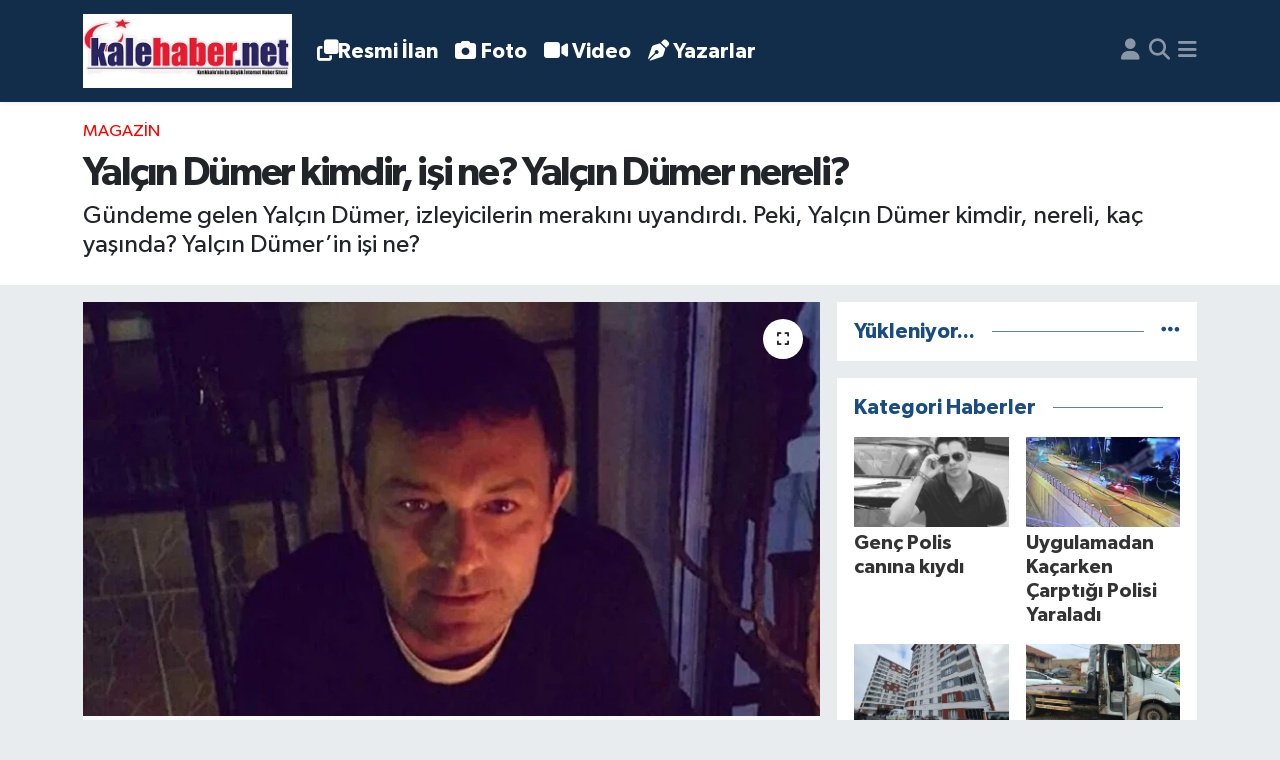

--- FILE ---
content_type: text/html; charset=UTF-8
request_url: https://www.kalehaber.net/yalcin-dumer-kimdir-isi-ne-yalcin-dumer-nereli
body_size: 23605
content:
<!DOCTYPE html>
<html lang="tr" data-theme="flow">
<head>
<link rel="dns-prefetch" href="//www.kalehaber.net">
<link rel="dns-prefetch" href="//kalehabernet.teimg.com">
<link rel="dns-prefetch" href="//static.tebilisim.com">
<link rel="dns-prefetch" href="//cdn.p.analitik.bik.gov.tr">
<link rel="dns-prefetch" href="//pagead2.googlesyndication.com">
<link rel="dns-prefetch" href="//cdn2.bildirt.com">
<link rel="dns-prefetch" href="//www.googletagmanager.com">
<link rel="dns-prefetch" href="//mc.yandex.ru">
<link rel="dns-prefetch" href="//www.facebook.com">
<link rel="dns-prefetch" href="//www.twitter.com">
<link rel="dns-prefetch" href="//www.instagram.com">
<link rel="dns-prefetch" href="//www.youtube.com">
<link rel="dns-prefetch" href="//x.com">
<link rel="dns-prefetch" href="//api.whatsapp.com">
<link rel="dns-prefetch" href="//www.linkedin.com">
<link rel="dns-prefetch" href="//pinterest.com">
<link rel="dns-prefetch" href="//t.me">
<link rel="dns-prefetch" href="//apps.apple.com">
<link rel="dns-prefetch" href="//play.google.com">
<link rel="dns-prefetch" href="//tebilisim.com">
<link rel="dns-prefetch" href="//facebook.com">
<link rel="dns-prefetch" href="//twitter.com">

    <meta charset="utf-8">
<title>Yalçın Dümer kimdir, işi ne? Yalçın Dümer nereli? - Kalehaber - Kırıkkale Haber - Kırıkkale Son Dakika Haber</title>
<meta name="description" content="Gündeme gelen Yalçın Dümer, izleyicilerin merakını uyandırdı. Peki, Yalçın Dümer kimdir, nereli, kaç yaşında? Yalçın Dümer’in işi ne?">
<meta name="keywords" content="yalçın dümer">
<link rel="canonical" href="https://www.kalehaber.net/yalcin-dumer-kimdir-isi-ne-yalcin-dumer-nereli">
<meta name="viewport" content="width=device-width,initial-scale=1">
<meta name="X-UA-Compatible" content="IE=edge">
<meta name="robots" content="max-image-preview:large">
<meta name="theme-color" content="#122d4a">
<meta name="apple-itunes-app" content="app-id=6469782090">
<meta name="title" content="Yalçın Dümer kimdir, işi ne? Yalçın Dümer nereli?">
<meta name="articleSection" content="news">
<meta name="datePublished" content="2023-12-27T13:57:00+03:00">
<meta name="dateModified" content="2024-09-15T01:15:24+03:00">
<meta name="articleAuthor" content="Haber Merkezi">
<meta name="author" content="Haber Merkezi">
<meta property="og:site_name" content="Kalehaber Kırıkkale Haberleri | Kırıkkale Son Dakika">
<meta property="og:title" content="Yalçın Dümer kimdir, işi ne? Yalçın Dümer nereli?">
<meta property="og:description" content="Gündeme gelen Yalçın Dümer, izleyicilerin merakını uyandırdı. Peki, Yalçın Dümer kimdir, nereli, kaç yaşında? Yalçın Dümer’in işi ne?">
<meta property="og:url" content="https://www.kalehaber.net/yalcin-dumer-kimdir-isi-ne-yalcin-dumer-nereli">
<meta property="og:image" content="https://kalehabernet.teimg.com/kalehaber-net/uploads/2023/12/yalcin-dumer-kimdir3.png">
<meta property="og:type" content="article">
<meta name="twitter:card" content="summary_large_image">
<meta name="twitter:site" content="@kalehaber">
<meta name="twitter:title" content="Yalçın Dümer kimdir, işi ne? Yalçın Dümer nereli?">
<meta name="twitter:description" content="Gündeme gelen Yalçın Dümer, izleyicilerin merakını uyandırdı. Peki, Yalçın Dümer kimdir, nereli, kaç yaşında? Yalçın Dümer’in işi ne?">
<meta name="twitter:image" content="https://kalehabernet.teimg.com/kalehaber-net/uploads/2023/12/yalcin-dumer-kimdir3.png">
<meta name="twitter:url" content="https://www.kalehaber.net/yalcin-dumer-kimdir-isi-ne-yalcin-dumer-nereli">
<link rel="shortcut icon" type="image/x-icon" href="https://kalehabernet.teimg.com/kalehaber-net/uploads/2023/11/kale-haber-favicon.png">
<link rel="manifest" href="https://www.kalehaber.net/manifest.json?v=6.6.0" />
<link rel="preload" href="https://static.tebilisim.com/flow/assets/css/font-awesome/fa-solid-900.woff2" as="font" type="font/woff2" crossorigin />
<link rel="preload" href="https://static.tebilisim.com/flow/assets/css/font-awesome/fa-brands-400.woff2" as="font" type="font/woff2" crossorigin />
<link rel="preload" href="https://static.tebilisim.com/flow/assets/css/weather-icons/font/weathericons-regular-webfont.woff2" as="font" type="font/woff2" crossorigin />
<link rel="preload" href="https://static.tebilisim.com/flow/vendor/te/fonts/gibson/Gibson-Bold.woff2" as="font" type="font/woff2" crossorigin />
<link rel="preload" href="https://static.tebilisim.com/flow/vendor/te/fonts/gibson/Gibson-BoldItalic.woff2" as="font" type="font/woff2" crossorigin />
<link rel="preload" href="https://static.tebilisim.com/flow/vendor/te/fonts/gibson/Gibson-Italic.woff2" as="font" type="font/woff2" crossorigin />
<link rel="preload" href="https://static.tebilisim.com/flow/vendor/te/fonts/gibson/Gibson-Light.woff2" as="font" type="font/woff2" crossorigin />
<link rel="preload" href="https://static.tebilisim.com/flow/vendor/te/fonts/gibson/Gibson-LightItalic.woff2" as="font" type="font/woff2" crossorigin />
<link rel="preload" href="https://static.tebilisim.com/flow/vendor/te/fonts/gibson/Gibson-SemiBold.woff2" as="font" type="font/woff2" crossorigin />
<link rel="preload" href="https://static.tebilisim.com/flow/vendor/te/fonts/gibson/Gibson-SemiBoldItalic.woff2" as="font" type="font/woff2" crossorigin />
<link rel="preload" href="https://static.tebilisim.com/flow/vendor/te/fonts/gibson/Gibson.woff2" as="font" type="font/woff2" crossorigin />


<link rel="preload" as="style" href="https://static.tebilisim.com/flow/vendor/te/fonts/gibson.css?v=6.6.0">
<link rel="stylesheet" href="https://static.tebilisim.com/flow/vendor/te/fonts/gibson.css?v=6.6.0">

<style>:root {
        --te-link-color: #333;
        --te-link-hover-color: #000;
        --te-font: "Gibson";
        --te-secondary-font: "Gibson";
        --te-h1-font-size: 40px;
        --te-color: #122d4a;
        --te-hover-color: #194c82;
        --mm-ocd-width: 85%!important; /*  Mobil Menü Genişliği */
        --swiper-theme-color: var(--te-color)!important;
        --header-13-color: #ffc107;
    }</style><link rel="preload" as="style" href="https://static.tebilisim.com/flow/assets/vendor/bootstrap/css/bootstrap.min.css?v=6.6.0">
<link rel="stylesheet" href="https://static.tebilisim.com/flow/assets/vendor/bootstrap/css/bootstrap.min.css?v=6.6.0">
<link rel="preload" as="style" href="https://static.tebilisim.com/flow/assets/css/app6.6.0.min.css">
<link rel="stylesheet" href="https://static.tebilisim.com/flow/assets/css/app6.6.0.min.css">



<script type="application/ld+json">{"@context":"https:\/\/schema.org","@type":"WebSite","url":"https:\/\/www.kalehaber.net","potentialAction":{"@type":"SearchAction","target":"https:\/\/www.kalehaber.net\/arama?q={query}","query-input":"required name=query"}}</script>

<script type="application/ld+json">{"@context":"https:\/\/schema.org","@type":"NewsMediaOrganization","url":"https:\/\/www.kalehaber.net","name":"Kalehaber | K\u0131r\u0131kkale Haber - K\u0131r\u0131kkale Son Dakika Haber","logo":"https:\/\/kalehabernet.teimg.com\/kalehaber-net\/uploads\/2025\/11\/logoo.png","sameAs":["https:\/\/www.facebook.com\/kalehabernet","https:\/\/www.twitter.com\/kalehaber","https:\/\/www.youtube.com\/@kalehabertv","https:\/\/www.instagram.com\/kalehaber"]}</script>

<script type="application/ld+json">{"@context":"https:\/\/schema.org","@graph":[{"@type":"SiteNavigationElement","name":"Ana Sayfa","url":"https:\/\/www.kalehaber.net","@id":"https:\/\/www.kalehaber.net"},{"@type":"SiteNavigationElement","name":"G\u00fcndem","url":"https:\/\/www.kalehaber.net\/gundem","@id":"https:\/\/www.kalehaber.net\/gundem"},{"@type":"SiteNavigationElement","name":"Siyaset","url":"https:\/\/www.kalehaber.net\/siyaset","@id":"https:\/\/www.kalehaber.net\/siyaset"},{"@type":"SiteNavigationElement","name":"Ekonomi","url":"https:\/\/www.kalehaber.net\/ekonomi","@id":"https:\/\/www.kalehaber.net\/ekonomi"},{"@type":"SiteNavigationElement","name":"E\u011fitim","url":"https:\/\/www.kalehaber.net\/egitim","@id":"https:\/\/www.kalehaber.net\/egitim"},{"@type":"SiteNavigationElement","name":"Sa\u011fl\u0131k","url":"https:\/\/www.kalehaber.net\/saglik","@id":"https:\/\/www.kalehaber.net\/saglik"},{"@type":"SiteNavigationElement","name":"Spor","url":"https:\/\/www.kalehaber.net\/spor","@id":"https:\/\/www.kalehaber.net\/spor"},{"@type":"SiteNavigationElement","name":"Resmi \u0130lanlar","url":"https:\/\/www.kalehaber.net\/resmi-ilanlar","@id":"https:\/\/www.kalehaber.net\/resmi-ilanlar"},{"@type":"SiteNavigationElement","name":"K\u00fclt\u00fcr Sanat","url":"https:\/\/www.kalehaber.net\/kultur-sanat","@id":"https:\/\/www.kalehaber.net\/kultur-sanat"},{"@type":"SiteNavigationElement","name":"R\u00f6portaj","url":"https:\/\/www.kalehaber.net\/roportaj","@id":"https:\/\/www.kalehaber.net\/roportaj"},{"@type":"SiteNavigationElement","name":"K\u0131r\u0131kkale","url":"https:\/\/www.kalehaber.net\/kirikkale","@id":"https:\/\/www.kalehaber.net\/kirikkale"},{"@type":"SiteNavigationElement","name":"Asayi\u015f","url":"https:\/\/www.kalehaber.net\/asayis","@id":"https:\/\/www.kalehaber.net\/asayis"},{"@type":"SiteNavigationElement","name":"\u00c7evre","url":"https:\/\/www.kalehaber.net\/cevre","@id":"https:\/\/www.kalehaber.net\/cevre"},{"@type":"SiteNavigationElement","name":"Magazin","url":"https:\/\/www.kalehaber.net\/magazin","@id":"https:\/\/www.kalehaber.net\/magazin"},{"@type":"SiteNavigationElement","name":"Reklam","url":"https:\/\/www.kalehaber.net\/reklam","@id":"https:\/\/www.kalehaber.net\/reklam"},{"@type":"SiteNavigationElement","name":"Ya\u015fam","url":"https:\/\/www.kalehaber.net\/yasam","@id":"https:\/\/www.kalehaber.net\/yasam"},{"@type":"SiteNavigationElement","name":"D\u00fcnya","url":"https:\/\/www.kalehaber.net\/dunya","@id":"https:\/\/www.kalehaber.net\/dunya"},{"@type":"SiteNavigationElement","name":"K\u0131r\u0131kkale Son Dakika Haberleri","url":"https:\/\/www.kalehaber.net\/kirikkale-son-dakika-haberleri","@id":"https:\/\/www.kalehaber.net\/kirikkale-son-dakika-haberleri"},{"@type":"SiteNavigationElement","name":"Kayseri","url":"https:\/\/www.kalehaber.net\/kayseri","@id":"https:\/\/www.kalehaber.net\/kayseri"},{"@type":"SiteNavigationElement","name":"Eski\u015fehir","url":"https:\/\/www.kalehaber.net\/eskisehir","@id":"https:\/\/www.kalehaber.net\/eskisehir"},{"@type":"SiteNavigationElement","name":"Konya","url":"https:\/\/www.kalehaber.net\/konya","@id":"https:\/\/www.kalehaber.net\/konya"},{"@type":"SiteNavigationElement","name":"Sivas","url":"https:\/\/www.kalehaber.net\/sivas","@id":"https:\/\/www.kalehaber.net\/sivas"},{"@type":"SiteNavigationElement","name":"Ankara","url":"https:\/\/www.kalehaber.net\/ankara","@id":"https:\/\/www.kalehaber.net\/ankara"},{"@type":"SiteNavigationElement","name":"Bilim","url":"https:\/\/www.kalehaber.net\/bilim-ve-teknoloji","@id":"https:\/\/www.kalehaber.net\/bilim-ve-teknoloji"},{"@type":"SiteNavigationElement","name":"Nev\u015fehir","url":"https:\/\/www.kalehaber.net\/nevsehir","@id":"https:\/\/www.kalehaber.net\/nevsehir"},{"@type":"SiteNavigationElement","name":"K\u0131r\u015fehir","url":"https:\/\/www.kalehaber.net\/kirsehir","@id":"https:\/\/www.kalehaber.net\/kirsehir"},{"@type":"SiteNavigationElement","name":"Politika","url":"https:\/\/www.kalehaber.net\/politika","@id":"https:\/\/www.kalehaber.net\/politika"},{"@type":"SiteNavigationElement","name":"Ni\u011fde","url":"https:\/\/www.kalehaber.net\/nigde","@id":"https:\/\/www.kalehaber.net\/nigde"},{"@type":"SiteNavigationElement","name":"Karaman","url":"https:\/\/www.kalehaber.net\/karaman","@id":"https:\/\/www.kalehaber.net\/karaman"},{"@type":"SiteNavigationElement","name":"\u00c7ank\u0131r\u0131","url":"https:\/\/www.kalehaber.net\/cankiri","@id":"https:\/\/www.kalehaber.net\/cankiri"},{"@type":"SiteNavigationElement","name":"Teknoloji","url":"https:\/\/www.kalehaber.net\/teknoloji","@id":"https:\/\/www.kalehaber.net\/teknoloji"},{"@type":"SiteNavigationElement","name":"Sponsorlu Yaz\u0131lar","url":"https:\/\/www.kalehaber.net\/sponsorlu-yazilar","@id":"https:\/\/www.kalehaber.net\/sponsorlu-yazilar"},{"@type":"SiteNavigationElement","name":"Gizlilik S\u00f6zle\u015fmesi","url":"https:\/\/www.kalehaber.net\/gizlilik-sozlesmesi","@id":"https:\/\/www.kalehaber.net\/gizlilik-sozlesmesi"},{"@type":"SiteNavigationElement","name":"\u0130leti\u015fim","url":"https:\/\/www.kalehaber.net\/iletisim","@id":"https:\/\/www.kalehaber.net\/iletisim"},{"@type":"SiteNavigationElement","name":"Yazarlar","url":"https:\/\/www.kalehaber.net\/yazarlar","@id":"https:\/\/www.kalehaber.net\/yazarlar"},{"@type":"SiteNavigationElement","name":"Foto Galeri","url":"https:\/\/www.kalehaber.net\/foto-galeri","@id":"https:\/\/www.kalehaber.net\/foto-galeri"},{"@type":"SiteNavigationElement","name":"Video Galeri","url":"https:\/\/www.kalehaber.net\/video","@id":"https:\/\/www.kalehaber.net\/video"},{"@type":"SiteNavigationElement","name":"Seri \u0130lanlar","url":"https:\/\/www.kalehaber.net\/ilan","@id":"https:\/\/www.kalehaber.net\/ilan"},{"@type":"SiteNavigationElement","name":"Merkez Bug\u00fcn, Yar\u0131n ve 1 Haftal\u0131k Hava Durumu Tahmini","url":"https:\/\/www.kalehaber.net\/merkez-hava-durumu","@id":"https:\/\/www.kalehaber.net\/merkez-hava-durumu"},{"@type":"SiteNavigationElement","name":"Merkez Namaz Vakitleri","url":"https:\/\/www.kalehaber.net\/merkez-namaz-vakitleri","@id":"https:\/\/www.kalehaber.net\/merkez-namaz-vakitleri"},{"@type":"SiteNavigationElement","name":"Puan Durumu ve Fikst\u00fcr","url":"https:\/\/www.kalehaber.net\/futbol\/st-super-lig-puan-durumu-ve-fikstur","@id":"https:\/\/www.kalehaber.net\/futbol\/st-super-lig-puan-durumu-ve-fikstur"}]}</script>

<script type="application/ld+json">{"@context":"https:\/\/schema.org","@type":"BreadcrumbList","itemListElement":[{"@type":"ListItem","position":1,"item":{"@type":"Thing","@id":"https:\/\/www.kalehaber.net","name":"Haberler"}}]}</script>
<script type="application/ld+json">{"@context":"https:\/\/schema.org","@type":"NewsArticle","headline":"Yal\u00e7\u0131n D\u00fcmer kimdir, i\u015fi ne? Yal\u00e7\u0131n D\u00fcmer nereli?","articleSection":"Magazin","dateCreated":"2023-12-27T13:57:00+03:00","datePublished":"2023-12-27T13:57:00+03:00","dateModified":"2024-09-15T01:15:24+03:00","wordCount":332,"genre":"news","mainEntityOfPage":{"@type":"WebPage","@id":"https:\/\/www.kalehaber.net\/yalcin-dumer-kimdir-isi-ne-yalcin-dumer-nereli"},"articleBody":"<h1>Yal\u00e7\u0131n D\u00fcmer Kimdir? Televizyon Program\u0131nda Dikkat \u00c7eken \u0130sim<\/h1>\r\n\r\n<p>Son g\u00fcnlerde televizyon programlar\u0131na kat\u0131lan ve yapt\u0131\u011f\u0131 a\u00e7\u0131klamalarla g\u00fcndeme gelen Yal\u00e7\u0131n D\u00fcmer, izleyicilerin merak\u0131n\u0131 uyand\u0131rd\u0131. Peki, Yal\u00e7\u0131n D\u00fcmer kimdir, nereli, ka\u00e7 ya\u015f\u0131nda? Yal\u00e7\u0131n D\u00fcmer\u2019in i\u015fi ne?<\/p>\r\n\r\n<h2>Yal\u00e7\u0131n D\u00fcmer\u2019in Hayat\u0131 ve Ailesi<\/h2>\r\n\r\n<p>Yal\u00e7\u0131n D\u00fcmer, 1965 y\u0131l\u0131nda \u0130stanbul\u2019da do\u011fdu. Babas\u0131 Ekrem D\u00fcmer, annesi Nejla D\u00fcmer, \u00fcnl\u00fc oyunculard\u0131r. Yal\u00e7\u0131n D\u00fcmer, Kabata\u015f Erkek Lisesi\u2019ni bitirdikten sonra, Mimar Sinan \u00dcniversitesi Devlet Konservatuar\u0131 Tiyatro B\u00f6l\u00fcm\u00fc\u2019ne girdi. Konservatuar \u00f6\u011frencisiyken, \u015eehir Tiyatrolar\u0131\u2019nda \u00e7al\u0131\u015fmaya ba\u015flad\u0131.<\/p>\r\n\r\n<p>Yal\u00e7\u0131n D\u00fcmer, \u015eehir Tiyatrolar\u0131\u2019nda bir\u00e7ok oyunda rol ald\u0131. Ayr\u0131ca, televizyon ve sinema filmlerinde de oynad\u0131. Yal\u00e7\u0131n D\u00fcmer, oyunculu\u011funun yan\u0131 s\u0131ra, y\u00f6netmenlik, senaristlik ve yap\u0131mc\u0131l\u0131k da yapt\u0131.<\/p>\r\n\r\n<h3>YAL\u00c7IN D\u00dcMER HANG\u0130 D\u0130Z\u0130 VE F\u0130LMLERDE OYNADI?<\/h3>\r\n\r\n<p>1985: Yaz Bitti<\/p>\r\n\r\n<p>1986: As\u0131lacak Kad\u0131n<\/p>\r\n\r\n<p>1988: Can\u0131m O\u011flum<\/p>\r\n\r\n<p>1988: Melodram<\/p>\r\n\r\n<p>1989: Ho\u015f\u00e7akal<\/p>\r\n\r\n<p>1990: A\u015fka Kimse Yok<\/p>\r\n\r\n<p>1990: Hasan Bo\u011fuldu<\/p>\r\n\r\n<p>1991: Mem-\u00fc Zin<\/p>\r\n\r\n<p>1991: Benim \u0130\u00e7in A\u011flama<\/p>\r\n\r\n<p>1992: F\u0131rt\u0131na Ku\u015fu<\/p>\r\n\r\n<p>1992: Aysar\u0131n\u0131n Zilleri<\/p>\r\n\r\n<p>1993: Aray\u0131\u015f - Abdullah-\u0131 Terc\u00fcman<\/p>\r\n\r\n<p>1993: Bar\u0131\u015fta Sava\u015fanlar<\/p>\r\n\r\n<p>1993: Gecem ve G\u00fcnd\u00fcz\u00fcm<\/p>\r\n\r\n<p>1993: \u00c7ok \u00d6zel \u0130li\u015fkiler<\/p>\r\n\r\n<p>1994: Bize Nas\u0131l K\u0131yd\u0131n\u0131z<\/p>\r\n\r\n<p>1994: Zirvedekiler<\/p>\r\n\r\n<p>1995: Gece Otostop\u00e7usu<\/p>\r\n\r\n<p>1995: G\u00f6kku\u015fa\u011f\u0131<\/p>\r\n\r\n<p>1995: A\u015fk \u00dczerine S\u00f6ylenmemi\u015f Her \u015eey<\/p>\r\n\r\n<p>1995: Mirasyediler<\/p>\r\n\r\n<p>1996: An\u0131lardaki Sevgili<\/p>\r\n\r\n<p>1996: Y\u00fczle\u015fme<\/p>\r\n\r\n<p>1996: Z\u00fchre<\/p>\r\n\r\n<p>1996: \u00c7\u0131lg\u0131n Badiler<\/p>\r\n\r\n<p>1997: \u0130lk A\u015fk<\/p>\r\n\r\n<p>1998: Ya\u015fama Hakk\u0131<\/p>\r\n\r\n<p>1999: Can Dostum<\/p>\r\n\r\n<p>1999: Evimiz Olacak m\u0131?<\/p>\r\n\r\n<p>2000: A\u015fk H\u0131rs\u0131z\u0131<\/p>\r\n\r\n<p>2000: Pa\u015fa Baba Kona\u011f\u0131<\/p>\r\n\r\n<p>2003: Umutlar\u0131n \u00d6tesi<\/p>\r\n\r\n<p>2004: \u015eeytan Sofras\u0131<\/p>\r\n\r\n<p>2005: Be\u015finci Boyut<\/p>\r\n\r\n<p>2006: Anka Ku\u015fu<\/p>\r\n\r\n<p>2007: Kara G\u00fcne\u015f<\/p>\r\n\r\n<p>2007: Hakk\u0131n\u0131 Helal Et<\/p>\r\n\r\n<p>2007: \u0130stiklal: Gelinin Binba\u015f\u0131ya A\u011f\u0131d\u0131<\/p>\r\n\r\n<p>2008: Kar D\u00fc\u015ferken<\/p>\r\n\r\n<p>2008: Kollama<\/p>\r\n\r\n<p>2008: Saddam'\u0131n Askerleri: Kara G\u00fcne\u015f<\/p>\r\n\r\n<p>2008: Sevgili Babam<\/p>\r\n\r\n<p>2009: IV. Osman<\/p>\r\n\r\n<p>2011: Kir<\/p>\r\n\r\n<p>2012: Hayat S\u00fcrprizlerle Dolu<\/p>\r\n\r\n<p>2012: \u0130ki G\u00fcnl\u00fck H\u00fcrriyet<\/p>\r\n\r\n<p>2013: Me\u00e7hul<\/p>\r\n\r\n<p>2014: Alev Oteldeki Cinayet<\/p>\r\n\r\n<p>2014: Ba\u015fkan\u0131n K\u0131z\u0131<\/p>\r\n\r\n<p>2014: K\u0131z Evliya<\/p>","description":"G\u00fcndeme gelen Yal\u00e7\u0131n D\u00fcmer, izleyicilerin merak\u0131n\u0131 uyand\u0131rd\u0131. Peki, Yal\u00e7\u0131n D\u00fcmer kimdir, nereli, ka\u00e7 ya\u015f\u0131nda? Yal\u00e7\u0131n D\u00fcmer\u2019in i\u015fi ne?","inLanguage":"tr-TR","keywords":["yal\u00e7\u0131n d\u00fcmer"],"image":{"@type":"ImageObject","url":"https:\/\/kalehabernet.teimg.com\/crop\/1280x720\/kalehaber-net\/uploads\/2023\/12\/yalcin-dumer-kimdir3.png","width":"1280","height":"720","caption":"Yal\u00e7\u0131n D\u00fcmer kimdir, i\u015fi ne? Yal\u00e7\u0131n D\u00fcmer nereli?"},"publishingPrinciples":"https:\/\/www.kalehaber.net\/gizlilik-sozlesmesi","isFamilyFriendly":"http:\/\/schema.org\/True","isAccessibleForFree":"http:\/\/schema.org\/True","publisher":{"@type":"Organization","name":"Kalehaber | K\u0131r\u0131kkale Haber - K\u0131r\u0131kkale Son Dakika Haber","image":"https:\/\/kalehabernet.teimg.com\/kalehaber-net\/uploads\/2025\/11\/logoo.png","logo":{"@type":"ImageObject","url":"https:\/\/kalehabernet.teimg.com\/kalehaber-net\/uploads\/2025\/11\/logoo.png","width":"640","height":"375"}},"author":{"@type":"Person","name":"Benzer KO\u00c7AK","honorificPrefix":"","jobTitle":"","url":null}}</script>




<script>!function(){var t=document.createElement("script");t.setAttribute("src",'https://cdn.p.analitik.bik.gov.tr/tracker'+(typeof Intl!=="undefined"?(typeof (Intl||"").PluralRules!=="undefined"?'1':typeof Promise!=="undefined"?'2':typeof MutationObserver!=='undefined'?'3':'4'):'4')+'.js'),t.setAttribute("data-website-id","df6cef9f-3d05-44ba-a25a-e2e09d03afc1"),t.setAttribute("data-host-url",'//df6cef9f-3d05-44ba-a25a-e2e09d03afc1.collector.p.analitik.bik.gov.tr'),document.head.appendChild(t)}();</script>
<meta name="google-site-verification" content="QQnCLUyXbI2BCK8ecXYgF2R1CvbjxgSRHkB0Cs1mi9U" />
<meta name="yandex-verification" content="5f2f236498552c3f" />
<meta name="robots" content="index, follow" />
<meta name="googlebot" content="index, follow, max-snippet:-1, max-image-preview:large, max-video-preview:-1" />
<meta name="bingbot" content="index, follow, max-snippet:-1, max-image-preview:large, max-video-preview:-1" />

<script async src="https://pagead2.googlesyndication.com/pagead/js/adsbygoogle.js?client=ca-pub-9644249476155004"
     crossorigin="anonymous"></script>
     
<link rel="manifest" href="/manifest.json?data=Bildirt">
<script>var uygulamaid="234853-1637-8285-9320-6726-6";</script>
<script src="https://cdn2.bildirt.com/BildirtSDKfiles.js"></script>


<script async src="https://www.googletagmanager.com/gtag/js?id=AW-1013654720"></script>
<script>
  window.dataLayer = window.dataLayer || [];
  function gtag(){dataLayer.push(arguments);}
  gtag('js', new Date());
  gtag('config', 'AW-1013654720');
</script>


<script type="text/javascript" >
   (function(m,e,t,r,i,k,a){m[i]=m[i]||function(){(m[i].a=m[i].a||[]).push(arguments)};
   m[i].l=1*new Date();
   for (var j = 0; j < document.scripts.length; j++) {if (document.scripts[j].src === r) { return; }}
   k=e.createElement(t),a=e.getElementsByTagName(t)[0],k.async=1,k.src=r,a.parentNode.insertBefore(k,a)})
   (window, document, "script", "https://mc.yandex.ru/metrika/tag.js", "ym");
   ym(95749462, "init", {
        clickmap:true,
        trackLinks:true,
        accurateTrackBounce:true,
        webvisor:true
   });
</script>
<noscript><div><img src="https://mc.yandex.ru/watch/95749462" style="position:absolute; left:-9999px;" alt="" /></div></noscript>


<script>
    setInterval(function() {
        location.reload();
    }, 120000);  // 120 saniye = 2 dakika
</script>



<script async data-cfasync="false"
	src="https://www.googletagmanager.com/gtag/js?id=G-GFSYK0DVT7"></script>
<script data-cfasync="false">
	window.dataLayer = window.dataLayer || [];
	  function gtag(){dataLayer.push(arguments);}
	  gtag('js', new Date());
	  gtag('config', 'G-GFSYK0DVT7');
</script>




</head>




<body class="d-flex flex-column min-vh-100">

    
    

    <header class="header-5">
    <nav class="main-menu navbar navbar-expand navbar-dark bg-te-color shadow-sm py-2">
        <div class="container">
            <div class="d-lg-none">
                <a href="#menu" title="Ana Menü"><i class="fa fa-bars fa-lg text-white-50"></i></a>
            </div>
                        <a class="navbar-brand me-0" href="/" title="Kalehaber Kırıkkale Haberleri | Kırıkkale Son Dakika">
                <img src="https://kalehabernet.teimg.com/kalehaber-net/uploads/2025/11/logoo.png" alt="Kalehaber Kırıkkale Haberleri | Kırıkkale Son Dakika" width="209" height="40" class="light-mode img-fluid flow-logo">
<img src="https://kalehabernet.teimg.com/kalehaber-net/uploads/2025/11/logoo.png" alt="Kalehaber Kırıkkale Haberleri | Kırıkkale Son Dakika" width="209" height="40" class="dark-mode img-fluid flow-logo d-none">

            </a>
                        <ul  class="main-menu navbar-nav me-auto d-none d-lg-inline-flex lead ms-3 fw-semibold">
        <li class="nav-item   ">
        <a href="/resmi-ilanlar" class="nav-link text-white" target="_blank" title="Resmi İlan"><i class="fa fa-clone text-white mr-1"></i>Resmi İlan</a>
        
    </li>
        <li class="nav-item   ">
        <a href="/foto-galeri" class="nav-link text-white" target="_blank" title="Foto"><i class="fa fa-camera me-1 text-white mr-1"></i>Foto</a>
        
    </li>
        <li class="nav-item   ">
        <a href="/video" class="nav-link text-white" target="_blank" title="Video"><i class="fa fa-video me-1 text-white mr-1"></i>Video</a>
        
    </li>
        <li class="nav-item   ">
        <a href="/yazarlar" class="nav-link text-white" target="_blank" title="Yazarlar"><i class="fa fa-pen-nib me-1 text-white mr-1"></i>Yazarlar</a>
        
    </li>
    </ul>

            <ul class="navigation-menu navbar-nav d-flex align-items-center">
                <li class="nav-item d-none d-lg-block">
                    <a href="/member/login" class="nav-link p-0 ms-2" title="Üyelik Girişi" target="_blank">
                        <i class="fa fa-user fa-lg text-white-50"></i>
                    </a>
                </li>
                <li class="nav-item">
                    <a href="/arama" class="nav-link p-0 ms-2" title="Ara">
                        <i class="fa fa-search fa-lg text-white-50"></i>
                    </a>
                </li>
                
                <li class="nav-item dropdown d-none d-lg-block position-static">
                    <a class="nav-link p-0 ms-2 text-white-50" data-bs-toggle="dropdown" href="#" aria-haspopup="true" aria-expanded="false" title="Ana Menü"><i class="fa fa-bars fa-lg"></i></a>
                    <div class="mega-menu dropdown-menu dropdown-menu-end text-capitalize shadow-lg border-0 rounded-0">

    <div class="row g-3 small p-3">

                <div class="col">
            <div class="extra-sections bg-light p-3 border">
                <a href="https://www.kalehaber.net/kirikkale-nobetci-eczaneler" title="Kırıkkale Nöbetçi Eczaneler" class="d-block border-bottom pb-2 mb-2" target="_self"><i class="fa-solid fa-capsules me-2"></i>Kırıkkale Nöbetçi Eczaneler</a>
<a href="https://www.kalehaber.net/kirikkale-hava-durumu" title="Kırıkkale Hava Durumu" class="d-block border-bottom pb-2 mb-2" target="_self"><i class="fa-solid fa-cloud-sun me-2"></i>Kırıkkale Hava Durumu</a>
<a href="https://www.kalehaber.net/kirikkale-namaz-vakitleri" title="Kırıkkale Namaz Vakitleri" class="d-block border-bottom pb-2 mb-2" target="_self"><i class="fa-solid fa-mosque me-2"></i>Kırıkkale Namaz Vakitleri</a>
<a href="https://www.kalehaber.net/kirikkale-trafik-durumu" title="Kırıkkale Trafik Yoğunluk Haritası" class="d-block border-bottom pb-2 mb-2" target="_self"><i class="fa-solid fa-car me-2"></i>Kırıkkale Trafik Yoğunluk Haritası</a>
<a href="https://www.kalehaber.net/futbol/super-lig-puan-durumu-ve-fikstur" title="Süper Lig Puan Durumu ve Fikstür" class="d-block border-bottom pb-2 mb-2" target="_self"><i class="fa-solid fa-chart-bar me-2"></i>Süper Lig Puan Durumu ve Fikstür</a>
<a href="https://www.kalehaber.net/tum-mansetler" title="Tüm Manşetler" class="d-block border-bottom pb-2 mb-2" target="_self"><i class="fa-solid fa-newspaper me-2"></i>Tüm Manşetler</a>
<a href="https://www.kalehaber.net/sondakika-haberleri" title="Son Dakika Haberleri" class="d-block border-bottom pb-2 mb-2" target="_self"><i class="fa-solid fa-bell me-2"></i>Son Dakika Haberleri</a>

            </div>
        </div>
        
        <div class="col">
        <a href="/asayis" class="d-block border-bottom  pb-2 mb-2" target="_blank" title="Asayiş">Asayiş</a>
            <a href="/bilim-ve-teknoloji" class="d-block border-bottom  pb-2 mb-2" target="_blank" title="Bilim">Bilim</a>
            <a href="/cevre" class="d-block border-bottom  pb-2 mb-2" target="_blank" title="Çevre">Çevre</a>
            <a href="/dunya" class="d-block border-bottom  pb-2 mb-2" target="_blank" title="Dünya">Dünya</a>
            <a href="/egitim" class="d-block border-bottom  pb-2 mb-2" target="_blank" title="Eğitim">Eğitim</a>
            <a href="/ekonomi" class="d-block border-bottom  pb-2 mb-2" target="_blank" title="Ekonomi">Ekonomi</a>
            <a href="/eskisehir" class="d-block  pb-2 mb-2" target="_blank" title="Eskişehir">Eskişehir</a>
        </div><div class="col">
            <a href="/gundem" class="d-block border-bottom  pb-2 mb-2" target="_blank" title="Gündem">Gündem</a>
            <a href="/kirikkale" class="d-block border-bottom  pb-2 mb-2" target="_blank" title="Kırıkkale">Kırıkkale</a>
            <a href="/kirikkale-son-dakika-haberleri" class="d-block border-bottom  pb-2 mb-2" target="_blank" title="Kırıkkale Son Dakika Haberleri">Kırıkkale Son Dakika Haberleri</a>
            <a href="/kultur-sanat" class="d-block border-bottom  pb-2 mb-2" target="_blank" title="Kültür Sanat">Kültür Sanat</a>
            <a href="/magazin" class="d-block border-bottom  pb-2 mb-2" target="_blank" title="Magazin">Magazin</a>
            <a href="/politika" class="d-block border-bottom  pb-2 mb-2" target="_blank" title="Politika">Politika</a>
            <a href="/resmi-ilanlar" class="d-block  pb-2 mb-2" target="_blank" title="Resmi İlanlar">Resmi İlanlar</a>
        </div><div class="col">
            <a href="/roportaj" class="d-block border-bottom  pb-2 mb-2" target="_blank" title="Röportaj">Röportaj</a>
            <a href="/saglik" class="d-block border-bottom  pb-2 mb-2" target="_blank" title="Sağlık">Sağlık</a>
            <a href="/siyaset" class="d-block border-bottom  pb-2 mb-2" target="_blank" title="Siyaset">Siyaset</a>
            <a href="/spor" class="d-block border-bottom  pb-2 mb-2" target="_blank" title="Spor">Spor</a>
            <a href="/teknoloji" class="d-block border-bottom  pb-2 mb-2" target="_blank" title="Teknoloji">Teknoloji</a>
            <a href="/yasam" class="d-block border-bottom  pb-2 mb-2" target="_blank" title="Yaşam">Yaşam</a>
            <a href="/edergi" class="d-block  pb-2 mb-2" target="_blank" title="e-Gazete">e-Gazete</a>
        </div><div class="col">
        </div>


    </div>

    <div class="p-3 bg-light">
                <a class="me-3"
            href="https://www.facebook.com/kalehabernet" target="_blank" rel="nofollow noreferrer noopener"><i class="fab fa-facebook me-2 text-navy"></i> Facebook</a>
                        <a class="me-3"
            href="https://www.twitter.com/kalehaber" target="_blank" rel="nofollow noreferrer noopener"><i class="fab fa-x-twitter "></i> Twitter</a>
                        <a class="me-3"
            href="https://www.instagram.com/kalehaber" target="_blank" rel="nofollow noreferrer noopener"><i class="fab fa-instagram me-2 text-magenta"></i> Instagram</a>
                                <a class="me-3"
            href="https://www.youtube.com/@kalehabertv" target="_blank" rel="nofollow noreferrer noopener"><i class="fab fa-youtube me-2 text-danger"></i> Youtube</a>
                                    </div>

    <div class="mega-menu-footer p-2 bg-te-color">
        <a class="dropdown-item text-white" href="/kunye" title="Künye / İletişim"><i class="fa fa-id-card me-2"></i> Künye / İletişim</a>
        <a class="dropdown-item text-white" href="/iletisim" title="Bize Ulaşın"><i class="fa fa-envelope me-2"></i> Bize Ulaşın</a>
        <a class="dropdown-item text-white" href="/rss-baglantilari" title="RSS Bağlantıları"><i class="fa fa-rss me-2"></i> RSS Bağlantıları</a>
        <a class="dropdown-item text-white" href="/member/login" title="Üyelik Girişi"><i class="fa fa-user me-2"></i> Üyelik Girişi</a>
    </div>


</div>

                </li>
            </ul>
        </div>
    </nav>
    <ul  class="mobile-categories d-lg-none list-inline bg-white">
        <li class="list-inline-item">
        <a href="/resmi-ilanlar" class="text-dark" target="_blank" title="Resmi İlan">
        <i class="fa fa-clone"></i>        Resmi İlan
        </a>
    </li>
        <li class="list-inline-item">
        <a href="/foto-galeri" class="text-dark" target="_blank" title="Foto">
        <i class="fa fa-camera me-1"></i>        Foto
        </a>
    </li>
        <li class="list-inline-item">
        <a href="/video" class="text-dark" target="_blank" title="Video">
        <i class="fa fa-video me-1"></i>        Video
        </a>
    </li>
        <li class="list-inline-item">
        <a href="/yazarlar" class="text-dark" target="_blank" title="Yazarlar">
        <i class="fa fa-pen-nib me-1"></i>        Yazarlar
        </a>
    </li>
    </ul>


</header>






<main class="single overflow-hidden" style="min-height: 300px">

    
    <div class="infinite" data-show-advert="1">

    

    <div class="infinite-item d-block" data-id="30367" data-category-id="20" data-reference="TE\Archive\Models\Archive" data-json-url="/service/json/featured-infinite.json">

        

        <div class="news-header py-3 bg-white">
            <div class="container">

                

                <div class="text-center text-lg-start">
                    <a href="https://www.kalehaber.net/magazin" target="_self" title="Magazin" style="color: #ff0000;" class="text-uppercase category">Magazin</a>
                </div>

                <h1 class="h2 fw-bold text-lg-start headline my-2 text-center" itemprop="headline">Yalçın Dümer kimdir, işi ne? Yalçın Dümer nereli?</h1>
                
                <h2 class="lead text-center text-lg-start text-dark description" itemprop="description">Gündeme gelen Yalçın Dümer, izleyicilerin merakını uyandırdı. Peki, Yalçın Dümer kimdir, nereli, kaç yaşında? Yalçın Dümer’in işi ne?</h2>
                
            </div>
        </div>


        <div class="container g-0 g-sm-4">

            <div class="news-section overflow-hidden mt-lg-3">
                <div class="row g-3">
                    <div class="col-lg-8">
                        <div class="card border-0 rounded-0 mb-3">

                            <div class="inner">
    <a href="https://kalehabernet.teimg.com/crop/1280x720/kalehaber-net/uploads/2023/12/yalcin-dumer-kimdir3.png" class="position-relative d-block" data-fancybox>
                        <div class="zoom-in-out m-3">
            <i class="fa fa-expand" style="font-size: 14px"></i>
        </div>
        <img class="img-fluid" src="https://kalehabernet.teimg.com/crop/1280x720/kalehaber-net/uploads/2023/12/yalcin-dumer-kimdir3.png" alt="Yalçın Dümer kimdir, işi ne? Yalçın Dümer nereli?" width="860" height="504" loading="eager" fetchpriority="high" decoding="async" style="width:100%; aspect-ratio: 860 / 504;" />
            </a>
</div>





                            <div class="share-area d-flex justify-content-between align-items-center bg-light p-2">

    <div class="mobile-share-button-container mb-2 d-block d-md-none">
    <button
        class="btn btn-primary btn-sm rounded-0 shadow-sm w-100"
        onclick="handleMobileShare(event, 'Yalçın Dümer kimdir, işi ne? Yalçın Dümer nereli?', 'https://www.kalehaber.net/yalcin-dumer-kimdir-isi-ne-yalcin-dumer-nereli')"
        title="Paylaş"
    >
        <i class="fas fa-share-alt me-2"></i>Paylaş
    </button>
</div>

<div class="social-buttons-new d-none d-md-flex justify-content-between">
    <a
        href="https://www.facebook.com/sharer/sharer.php?u=https%3A%2F%2Fwww.kalehaber.net%2Fyalcin-dumer-kimdir-isi-ne-yalcin-dumer-nereli"
        onclick="initiateDesktopShare(event, 'facebook')"
        class="btn btn-primary btn-sm rounded-0 shadow-sm me-1"
        title="Facebook'ta Paylaş"
        data-platform="facebook"
        data-share-url="https://www.kalehaber.net/yalcin-dumer-kimdir-isi-ne-yalcin-dumer-nereli"
        data-share-title="Yalçın Dümer kimdir, işi ne? Yalçın Dümer nereli?"
        rel="noreferrer nofollow noopener external"
    >
        <i class="fab fa-facebook-f"></i>
    </a>

    <a
        href="https://x.com/intent/tweet?url=https%3A%2F%2Fwww.kalehaber.net%2Fyalcin-dumer-kimdir-isi-ne-yalcin-dumer-nereli&text=Yal%C3%A7%C4%B1n+D%C3%BCmer+kimdir%2C+i%C5%9Fi+ne%3F+Yal%C3%A7%C4%B1n+D%C3%BCmer+nereli%3F"
        onclick="initiateDesktopShare(event, 'twitter')"
        class="btn btn-dark btn-sm rounded-0 shadow-sm me-1"
        title="X'de Paylaş"
        data-platform="twitter"
        data-share-url="https://www.kalehaber.net/yalcin-dumer-kimdir-isi-ne-yalcin-dumer-nereli"
        data-share-title="Yalçın Dümer kimdir, işi ne? Yalçın Dümer nereli?"
        rel="noreferrer nofollow noopener external"
    >
        <i class="fab fa-x-twitter text-white"></i>
    </a>

    <a
        href="https://api.whatsapp.com/send?text=Yal%C3%A7%C4%B1n+D%C3%BCmer+kimdir%2C+i%C5%9Fi+ne%3F+Yal%C3%A7%C4%B1n+D%C3%BCmer+nereli%3F+-+https%3A%2F%2Fwww.kalehaber.net%2Fyalcin-dumer-kimdir-isi-ne-yalcin-dumer-nereli"
        onclick="initiateDesktopShare(event, 'whatsapp')"
        class="btn btn-success btn-sm rounded-0 btn-whatsapp shadow-sm me-1"
        title="Whatsapp'ta Paylaş"
        data-platform="whatsapp"
        data-share-url="https://www.kalehaber.net/yalcin-dumer-kimdir-isi-ne-yalcin-dumer-nereli"
        data-share-title="Yalçın Dümer kimdir, işi ne? Yalçın Dümer nereli?"
        rel="noreferrer nofollow noopener external"
    >
        <i class="fab fa-whatsapp fa-lg"></i>
    </a>

    <div class="dropdown">
        <button class="dropdownButton btn btn-sm rounded-0 btn-warning border-none shadow-sm me-1" type="button" data-bs-toggle="dropdown" name="socialDropdownButton" title="Daha Fazla">
            <i id="icon" class="fa fa-plus"></i>
        </button>

        <ul class="dropdown-menu dropdown-menu-end border-0 rounded-1 shadow">
            <li>
                <a
                    href="https://www.linkedin.com/sharing/share-offsite/?url=https%3A%2F%2Fwww.kalehaber.net%2Fyalcin-dumer-kimdir-isi-ne-yalcin-dumer-nereli"
                    class="dropdown-item"
                    onclick="initiateDesktopShare(event, 'linkedin')"
                    data-platform="linkedin"
                    data-share-url="https://www.kalehaber.net/yalcin-dumer-kimdir-isi-ne-yalcin-dumer-nereli"
                    data-share-title="Yalçın Dümer kimdir, işi ne? Yalçın Dümer nereli?"
                    rel="noreferrer nofollow noopener external"
                    title="Linkedin"
                >
                    <i class="fab fa-linkedin text-primary me-2"></i>Linkedin
                </a>
            </li>
            <li>
                <a
                    href="https://pinterest.com/pin/create/button/?url=https%3A%2F%2Fwww.kalehaber.net%2Fyalcin-dumer-kimdir-isi-ne-yalcin-dumer-nereli&description=Yal%C3%A7%C4%B1n+D%C3%BCmer+kimdir%2C+i%C5%9Fi+ne%3F+Yal%C3%A7%C4%B1n+D%C3%BCmer+nereli%3F&media="
                    class="dropdown-item"
                    onclick="initiateDesktopShare(event, 'pinterest')"
                    data-platform="pinterest"
                    data-share-url="https://www.kalehaber.net/yalcin-dumer-kimdir-isi-ne-yalcin-dumer-nereli"
                    data-share-title="Yalçın Dümer kimdir, işi ne? Yalçın Dümer nereli?"
                    rel="noreferrer nofollow noopener external"
                    title="Pinterest"
                >
                    <i class="fab fa-pinterest text-danger me-2"></i>Pinterest
                </a>
            </li>
            <li>
                <a
                    href="https://t.me/share/url?url=https%3A%2F%2Fwww.kalehaber.net%2Fyalcin-dumer-kimdir-isi-ne-yalcin-dumer-nereli&text=Yal%C3%A7%C4%B1n+D%C3%BCmer+kimdir%2C+i%C5%9Fi+ne%3F+Yal%C3%A7%C4%B1n+D%C3%BCmer+nereli%3F"
                    class="dropdown-item"
                    onclick="initiateDesktopShare(event, 'telegram')"
                    data-platform="telegram"
                    data-share-url="https://www.kalehaber.net/yalcin-dumer-kimdir-isi-ne-yalcin-dumer-nereli"
                    data-share-title="Yalçın Dümer kimdir, işi ne? Yalçın Dümer nereli?"
                    rel="noreferrer nofollow noopener external"
                    title="Telegram"
                >
                    <i class="fab fa-telegram-plane text-primary me-2"></i>Telegram
                </a>
            </li>
            <li class="border-0">
                <a class="dropdown-item" href="javascript:void(0)" onclick="copyURL(event, 'https://www.kalehaber.net/yalcin-dumer-kimdir-isi-ne-yalcin-dumer-nereli')" rel="noreferrer nofollow noopener external" title="Bağlantıyı Kopyala">
                    <i class="fas fa-link text-dark me-2"></i>
                    Kopyala
                </a>
            </li>
        </ul>
    </div>
</div>

<script>
    const shareableModelId = 30367;
    const shareableModelClass = 'TE\\Archive\\Models\\Archive';

    function shareCount(id, model, platform, url) {
        fetch("https://www.kalehaber.net/sharecount", {
            method: 'POST',
            headers: {
                'Content-Type': 'application/json',
                'X-CSRF-TOKEN': document.querySelector('meta[name="csrf-token"]')?.getAttribute('content')
            },
            body: JSON.stringify({ id, model, platform, url })
        }).catch(err => console.error('Share count fetch error:', err));
    }

    function goSharePopup(url, title, width = 600, height = 400) {
        const left = (screen.width - width) / 2;
        const top = (screen.height - height) / 2;
        window.open(
            url,
            title,
            `width=${width},height=${height},left=${left},top=${top},resizable=yes,scrollbars=yes`
        );
    }

    async function handleMobileShare(event, title, url) {
        event.preventDefault();

        if (shareableModelId && shareableModelClass) {
            shareCount(shareableModelId, shareableModelClass, 'native_mobile_share', url);
        }

        const isAndroidWebView = navigator.userAgent.includes('Android') && !navigator.share;

        if (isAndroidWebView) {
            window.location.href = 'androidshare://paylas?title=' + encodeURIComponent(title) + '&url=' + encodeURIComponent(url);
            return;
        }

        if (navigator.share) {
            try {
                await navigator.share({ title: title, url: url });
            } catch (error) {
                if (error.name !== 'AbortError') {
                    console.error('Web Share API failed:', error);
                }
            }
        } else {
            alert("Bu cihaz paylaşımı desteklemiyor.");
        }
    }

    function initiateDesktopShare(event, platformOverride = null) {
        event.preventDefault();
        const anchor = event.currentTarget;
        const platform = platformOverride || anchor.dataset.platform;
        const webShareUrl = anchor.href;
        const contentUrl = anchor.dataset.shareUrl || webShareUrl;

        if (shareableModelId && shareableModelClass && platform) {
            shareCount(shareableModelId, shareableModelClass, platform, contentUrl);
        }

        goSharePopup(webShareUrl, platform ? platform.charAt(0).toUpperCase() + platform.slice(1) : "Share");
    }

    function copyURL(event, urlToCopy) {
        event.preventDefault();
        navigator.clipboard.writeText(urlToCopy).then(() => {
            alert('Bağlantı panoya kopyalandı!');
        }).catch(err => {
            console.error('Could not copy text: ', err);
            try {
                const textArea = document.createElement("textarea");
                textArea.value = urlToCopy;
                textArea.style.position = "fixed";
                document.body.appendChild(textArea);
                textArea.focus();
                textArea.select();
                document.execCommand('copy');
                document.body.removeChild(textArea);
                alert('Bağlantı panoya kopyalandı!');
            } catch (fallbackErr) {
                console.error('Fallback copy failed:', fallbackErr);
            }
        });
    }

    const dropdownButton = document.querySelector('.dropdownButton');
    if (dropdownButton) {
        const icon = dropdownButton.querySelector('#icon');
        const parentDropdown = dropdownButton.closest('.dropdown');
        if (parentDropdown && icon) {
            parentDropdown.addEventListener('show.bs.dropdown', function () {
                icon.classList.remove('fa-plus');
                icon.classList.add('fa-minus');
            });
            parentDropdown.addEventListener('hide.bs.dropdown', function () {
                icon.classList.remove('fa-minus');
                icon.classList.add('fa-plus');
            });
        }
    }
</script>

    
        
        <div class="google-news share-are text-end">

            <a href="#" title="Metin boyutunu küçült" class="te-textDown btn btn-sm btn-white rounded-0 me-1">A<sup>-</sup></a>
            <a href="#" title="Metin boyutunu büyüt" class="te-textUp btn btn-sm btn-white rounded-0 me-1">A<sup>+</sup></a>

            
        </div>
        

    
</div>


                            <div class="row small p-2 meta-data border-bottom">
                                <div class="col-sm-12 small text-center text-sm-start">
                                                                            <span class="me-2"><i class="fa fa-user me-1"></i> <a href="/muhabir/13/benzer-kocak" title="Editör" target="_self">Benzer KOÇAK</a></span>
                                                                        <time class="me-3"><i class="fa fa-calendar me-1"></i> 27.12.2023 - 13:57</time>
                                                                        <time class="me-3"><i class="fa fa-edit me-1"></i> 15.09.2024 - 01:15</time>
                                                                                                                                                                                </div>
                            </div>
                            <div class="article-text container-padding" data-text-id="30367" property="articleBody">
                                
                                <h1>Yalçın Dümer Kimdir? Televizyon Programında Dikkat Çeken İsim</h1>

<p>Son günlerde televizyon programlarına katılan ve yaptığı açıklamalarla gündeme gelen Yalçın Dümer, izleyicilerin merakını uyandırdı. Peki, Yalçın Dümer kimdir, nereli, kaç yaşında? Yalçın Dümer’in işi ne?</p>

<h2>Yalçın Dümer’in Hayatı ve Ailesi</h2>

<p>Yalçın Dümer, 1965 yılında İstanbul’da doğdu. Babası Ekrem Dümer, annesi Nejla Dümer, ünlü oyunculardır. Yalçın Dümer, Kabataş Erkek Lisesi’ni bitirdikten sonra, Mimar Sinan Üniversitesi Devlet Konservatuarı Tiyatro Bölümü’ne girdi. Konservatuar öğrencisiyken, Şehir Tiyatroları’nda çalışmaya başladı.</p>

<p>Yalçın Dümer, Şehir Tiyatroları’nda birçok oyunda rol aldı. Ayrıca, televizyon ve sinema filmlerinde de oynadı. Yalçın Dümer, oyunculuğunun yanı sıra, yönetmenlik, senaristlik ve yapımcılık da yaptı.</p>

<h3>YALÇIN DÜMER HANGİ DİZİ VE FİLMLERDE OYNADI?</h3>

<p>1985: Yaz Bitti</p>

<p>1986: Asılacak Kadın</p>

<p>1988: Canım Oğlum</p>

<p>1988: Melodram</p>

<p>1989: Hoşçakal</p>

<p>1990: Aşka Kimse Yok</p>

<p>1990: Hasan Boğuldu</p>

<p>1991: Mem-ü Zin</p>

<p>1991: Benim İçin Ağlama</p>

<p>1992: Fırtına Kuşu</p>

<p>1992: Aysarının Zilleri</p>

<p>1993: Arayış - Abdullah-ı Tercüman</p>

<p>1993: Barışta Savaşanlar</p>

<p>1993: Gecem ve Gündüzüm</p>

<p>1993: Çok Özel İlişkiler</p>

<p>1994: Bize Nasıl Kıydınız</p>

<p>1994: Zirvedekiler</p>

<p>1995: Gece Otostopçusu</p>

<p>1995: Gökkuşağı</p>

<p>1995: Aşk Üzerine Söylenmemiş Her Şey</p>

<p>1995: Mirasyediler</p>

<p>1996: Anılardaki Sevgili</p>

<p>1996: Yüzleşme</p>

<p>1996: Zühre</p>

<p>1996: Çılgın Badiler</p>

<p>1997: İlk Aşk</p>

<p>1998: Yaşama Hakkı</p>

<p>1999: Can Dostum</p>

<p>1999: Evimiz Olacak mı?</p>

<p>2000: Aşk Hırsızı</p>

<p>2000: Paşa Baba Konağı</p>

<p>2003: Umutların Ötesi</p>

<p>2004: Şeytan Sofrası</p>

<p>2005: Beşinci Boyut</p>

<p>2006: Anka Kuşu</p>

<p>2007: Kara Güneş</p>

<p>2007: Hakkını Helal Et</p>

<p>2007: İstiklal: Gelinin Binbaşıya Ağıdı</p>

<p>2008: Kar Düşerken</p>

<p>2008: Kollama</p>

<p>2008: Saddam'ın Askerleri: Kara Güneş</p>

<p>2008: Sevgili Babam</p>

<p>2009: IV. Osman</p>

<p>2011: Kir</p>

<p>2012: Hayat Sürprizlerle Dolu</p>

<p>2012: İki Günlük Hürriyet</p>

<p>2013: Meçhul</p>

<p>2014: Alev Oteldeki Cinayet</p>

<p>2014: Başkanın Kızı</p>

<p>2014: Kız Evliya</p><div class="article-source py-3 small border-top ">
            <span class="source-name pe-3"><strong>Kaynak: </strong>Haber Merkezi</span>
    </div>

                                                                
                            </div>

                                                        <div class="card-footer bg-light border-0">
                                                                <a href="https://www.kalehaber.net/haberleri/yalcin-dumer" title="yalçın dümer" class="btn btn-sm btn-outline-secondary me-1 my-1" rel="nofollow">Yalçın dümer</a>
                                                            </div>
                            
                        </div>

                        <div class="editors-choice my-3">
        <div class="row g-2">
                            <div class="col-12">
                    <a class="d-block bg-te-color p-1" href="/jandarma-kirikkalede-uyusturucu-ele-gecirdi" title="Jandarma Kırıkkale&#039;de uyuşturucu ele geçirdi!" target="_self">
                        <div class="row g-1 align-items-center">
                            <div class="col-5 col-sm-3">
                                <img src="https://kalehabernet.teimg.com/crop/250x150/kalehaber-net/uploads/2023/11/aa-20231115-32896671-32896670-kirikkalede-uyusturucu-madde-ve-hap-ele-gecirildi.jpg" loading="lazy" width="860" height="504"
                                    alt="Jandarma Kırıkkale&#039;de uyuşturucu ele geçirdi!" class="img-fluid">
                            </div>
                            <div class="col-7 col-sm-9">
                                <div class="post-flash-heading p-2 text-white">
                                    <span class="mini-title d-none d-md-inline">Editörün Seçtiği</span>
                                    <div class="h4 title-3-line mb-0 fw-bold lh-sm">
                                        Jandarma Kırıkkale&#039;de uyuşturucu ele geçirdi!
                                    </div>
                                </div>
                            </div>
                        </div>
                    </a>
                </div>
                            <div class="col-12">
                    <a class="d-block bg-te-color p-1" href="/seyfettin-cetiner-aktif-siyasette" title="Seyfettin Çetiner aktif siyasette" target="_self">
                        <div class="row g-1 align-items-center">
                            <div class="col-5 col-sm-3">
                                <img src="https://kalehabernet.teimg.com/crop/250x150/kalehaber-net/uploads/2023/11/addtext-11-14-103612.jpg" loading="lazy" width="860" height="504"
                                    alt="Seyfettin Çetiner aktif siyasette" class="img-fluid">
                            </div>
                            <div class="col-7 col-sm-9">
                                <div class="post-flash-heading p-2 text-white">
                                    <span class="mini-title d-none d-md-inline">Editörün Seçtiği</span>
                                    <div class="h4 title-3-line mb-0 fw-bold lh-sm">
                                        Seyfettin Çetiner aktif siyasette
                                    </div>
                                </div>
                            </div>
                        </div>
                    </a>
                </div>
                            <div class="col-12">
                    <a class="d-block bg-te-color p-1" href="/ogrenci-kiz-yurtta-intihar-etti" title="Öğrenci Kız Yurtta İntihar Etti" target="_self">
                        <div class="row g-1 align-items-center">
                            <div class="col-5 col-sm-3">
                                <img src="https://kalehabernet.teimg.com/crop/250x150/kalehaber-net/uploads/2023/11/img-20231115-002426.jpg" loading="lazy" width="860" height="504"
                                    alt="Öğrenci Kız Yurtta İntihar Etti" class="img-fluid">
                            </div>
                            <div class="col-7 col-sm-9">
                                <div class="post-flash-heading p-2 text-white">
                                    <span class="mini-title d-none d-md-inline">Editörün Seçtiği</span>
                                    <div class="h4 title-3-line mb-0 fw-bold lh-sm">
                                        Öğrenci Kız Yurtta İntihar Etti
                                    </div>
                                </div>
                            </div>
                        </div>
                    </a>
                </div>
                    </div>
    </div>





                        <div class="author-box my-3 p-3 bg-white">
        <div class="d-flex">
            <div class="flex-shrink-0">
                <a href="/muhabir/13/benzer-kocak" title="Benzer KOÇAK">
                    <img class="img-fluid rounded-circle" width="96" height="96"
                        src="[data-uri]" loading="lazy"
                        alt="Benzer KOÇAK">
                </a>
            </div>
            <div class="flex-grow-1 align-self-center ms-3">
                <div class="text-dark small text-uppercase">Editör Hakkında</div>
                <div class="h4"><a href="/muhabir/13/benzer-kocak" title="Benzer KOÇAK">Benzer KOÇAK</a></div>
                <div class="text-secondary small show-all-text mb-2"></div>

                <div class="social-buttons d-flex justify-content-start">
                                            <a href="/cdn-cgi/l/email-protection#8ae5f0efe4eeebe4e3f9e7ebe4e6e3e1caede7ebe3e6a4e9e5e7" class="btn btn-outline-dark btn-sm me-1 rounded-1" title="E-Mail" target="_blank"><i class="fa fa-envelope"></i></a>
                                                                                                                                        </div>

            </div>
        </div>
    </div>





                        <div class="related-news my-3 bg-white p-3">
    <div class="section-title d-flex mb-3 align-items-center">
        <div class="h2 lead flex-shrink-1 text-te-color m-0 text-nowrap fw-bold">Bunlar da ilginizi çekebilir</div>
        <div class="flex-grow-1 title-line ms-3"></div>
    </div>
    <div class="row g-3">
                <div class="col-6 col-lg-4">
            <a href="/uzak-sehirin-34-bolumunde-neler-olacak" title="Uzak Şehir’in 34. Bölümünde Neler Olacak?" target="_self">
                <img class="img-fluid" src="https://kalehabernet.teimg.com/crop/250x150/kalehaber-net/uploads/2025/10/16164444778.jpg" width="860" height="504" alt="Uzak Şehir’in 34. Bölümünde Neler Olacak?"></a>
                <h3 class="h5 mt-1">
                    <a href="/uzak-sehirin-34-bolumunde-neler-olacak" title="Uzak Şehir’in 34. Bölümünde Neler Olacak?" target="_self">Uzak Şehir’in 34. Bölümünde Neler Olacak?</a>
                </h3>
            </a>
        </div>
                <div class="col-6 col-lg-4">
            <a href="/turk-rap-ve-hiphop-sahnesinde-kara-para-aklama-suphesi" title="Türk Rap ve Hiphop Sahnesinde Kara Para Aklama Şüphesi" target="_self">
                <img class="img-fluid" src="https://kalehabernet.teimg.com/crop/250x150/kalehaber-net/uploads/2023/11/unlu-hollandali-turk-rapci-murda-nin-yurt-disi-yasagi-kaldirildi.jpg" width="860" height="504" alt="Türk Rap ve Hiphop Sahnesinde Kara Para Aklama Şüphesi"></a>
                <h3 class="h5 mt-1">
                    <a href="/turk-rap-ve-hiphop-sahnesinde-kara-para-aklama-suphesi" title="Türk Rap ve Hiphop Sahnesinde Kara Para Aklama Şüphesi" target="_self">Türk Rap ve Hiphop Sahnesinde Kara Para Aklama Şüphesi</a>
                </h3>
            </a>
        </div>
                <div class="col-6 col-lg-4">
            <a href="/candan-kardesler-cezaevinde-de-rahat-durmadi" title="Candan Kardeşler, Cezaevinde de Rahat Durmadı" target="_self">
                <img class="img-fluid" src="https://kalehabernet.teimg.com/crop/250x150/kalehaber-net/uploads/2023/11/kirikkale-haberleri-kalehabernet-kirikkale-haber-1-7.jpg" width="860" height="504" alt="Candan Kardeşler, Cezaevinde de Rahat Durmadı"></a>
                <h3 class="h5 mt-1">
                    <a href="/candan-kardesler-cezaevinde-de-rahat-durmadi" title="Candan Kardeşler, Cezaevinde de Rahat Durmadı" target="_self">Candan Kardeşler, Cezaevinde de Rahat Durmadı</a>
                </h3>
            </a>
        </div>
                <div class="col-6 col-lg-4">
            <a href="/adriana-lima-estetik-iddialarina-makyajsiz-fotograf-ile-cevap-verdi" title="Adriana Lima &#039;Estetik&#039; İddialarına Makyajsız Fotoğraf İle Cevap Verdi!" target="_self">
                <img class="img-fluid" src="https://kalehabernet.teimg.com/crop/250x150/kalehaber-net/uploads/2023/11/s-ba66a3d6797a8577c3a1e64aedab11f7c13f4509.webp" width="860" height="504" alt="Adriana Lima &#039;Estetik&#039; İddialarına Makyajsız Fotoğraf İle Cevap Verdi!"></a>
                <h3 class="h5 mt-1">
                    <a href="/adriana-lima-estetik-iddialarina-makyajsiz-fotograf-ile-cevap-verdi" title="Adriana Lima &#039;Estetik&#039; İddialarına Makyajsız Fotoğraf İle Cevap Verdi!" target="_self">Adriana Lima &#039;Estetik&#039; İddialarına Makyajsız Fotoğraf İle Cevap Verdi!</a>
                </h3>
            </a>
        </div>
                <div class="col-6 col-lg-4">
            <a href="/sosyal-medya-fenomenlerine-denetim-600-kisi-incelenecek" title="600 Sosyal Medya Fenomeni İncelemeye Alındı" target="_self">
                <img class="img-fluid" src="https://kalehabernet.teimg.com/crop/250x150/kalehaber-net/uploads/2023/11/kirikkale-haberleri-kalehabernet-kirikkale-haber-1-5.jpg" width="860" height="504" alt="600 Sosyal Medya Fenomeni İncelemeye Alındı"></a>
                <h3 class="h5 mt-1">
                    <a href="/sosyal-medya-fenomenlerine-denetim-600-kisi-incelenecek" title="600 Sosyal Medya Fenomeni İncelemeye Alındı" target="_self">600 Sosyal Medya Fenomeni İncelemeye Alındı</a>
                </h3>
            </a>
        </div>
                <div class="col-6 col-lg-4">
            <a href="/serdar-ortacin-82-milyon-tllik-luks-evi-calisanlarina-birakacak-mi" title="Serdar Ortaç&#039;ın 82 Milyon TL&#039;lik Lüks Evi Çalışanlarına Bırakacak Mı?" target="_self">
                <img class="img-fluid" src="https://kalehabernet.teimg.com/crop/250x150/kalehaber-net/uploads/2023/11/1393249.webp" width="860" height="504" alt="Serdar Ortaç&#039;ın 82 Milyon TL&#039;lik Lüks Evi Çalışanlarına Bırakacak Mı?"></a>
                <h3 class="h5 mt-1">
                    <a href="/serdar-ortacin-82-milyon-tllik-luks-evi-calisanlarina-birakacak-mi" title="Serdar Ortaç&#039;ın 82 Milyon TL&#039;lik Lüks Evi Çalışanlarına Bırakacak Mı?" target="_self">Serdar Ortaç&#039;ın 82 Milyon TL&#039;lik Lüks Evi Çalışanlarına Bırakacak Mı?</a>
                </h3>
            </a>
        </div>
            </div>
</div>


                        

                                                    <div id="comments" class="bg-white mb-3 p-3">

    
    <div>
        <div class="section-title d-flex mb-3 align-items-center">
            <div class="h2 lead flex-shrink-1 text-te-color m-0 text-nowrap fw-bold">Yorumlar </div>
            <div class="flex-grow-1 title-line ms-3"></div>
        </div>


        <form method="POST" action="https://www.kalehaber.net/comments/add" accept-charset="UTF-8" id="form_30367"><input name="_token" type="hidden" value="mgDvGnVu7RzQZvRbTf3lE5MBN0bOf2UWAH6cmvPF">
        <div id="nova_honeypot_4QiQHP9cCu008Vw4_wrap" style="display: none" aria-hidden="true">
        <input id="nova_honeypot_4QiQHP9cCu008Vw4"
               name="nova_honeypot_4QiQHP9cCu008Vw4"
               type="text"
               value=""
                              autocomplete="nope"
               tabindex="-1">
        <input name="valid_from"
               type="text"
               value="[base64]"
                              autocomplete="off"
               tabindex="-1">
    </div>
        <input name="reference_id" type="hidden" value="30367">
        <input name="reference_type" type="hidden" value="TE\Archive\Models\Archive">
        <input name="parent_id" type="hidden" value="0">


        <div class="form-row">
            <div class="form-group mb-3">
                <textarea class="form-control" rows="3" placeholder="Yorumlarınızı ve düşüncelerinizi bizimle paylaşın" required name="body" cols="50"></textarea>
            </div>
            <div class="form-group mb-3">
                <input class="form-control" placeholder="Adınız soyadınız" required name="name" type="text">
            </div>


            
            <div class="form-group mb-3">
                <button type="submit" class="btn btn-te-color add-comment" data-id="30367" data-reference="TE\Archive\Models\Archive">
                    <span class="spinner-border spinner-border-sm d-none"></span>
                    Gönder
                </button>
            </div>


        </div>

                <div class="alert alert-warning" role="alert">
            <small>Yorum yazarak <a href="https://www.kalehaber.net/topluluk-kurallari" 
  class="text-danger" 
  target="_blank"
  data-bs-toggle="popover" 
  data-bs-trigger="hover"
  data-bs-placement="top"
  data-bs-content="Topluluk kurallarımızı okuyunuz">topluluk kurallarımızı</a>
kabul etmiş bulunuyor ve tüm sorumluluğu üstleniyorsunuz. Yazılan yorumlardan Kalehaber Kırıkkale Haberleri | Kırıkkale Son Dakika hiçbir şekilde sorumlu tutulamaz.

<script data-cfasync="false" src="/cdn-cgi/scripts/5c5dd728/cloudflare-static/email-decode.min.js"></script><script>
  // Bootstrap 5 için vanilla JavaScript kullanımı
  document.addEventListener('DOMContentLoaded', function () {
    var popoverTriggerList = [].slice.call(document.querySelectorAll('[data-bs-toggle="popover"]'));
    var popoverList = popoverTriggerList.map(function (popoverTriggerEl) {
      return new bootstrap.Popover(popoverTriggerEl);
    });
  });
</script>
            </small>
        </div>
        
        </form>

        <div id="comment-area" class="comment_read_30367" data-post-id="30367" data-model="TE\Archive\Models\Archive" data-action="/comments/list" ></div>

        
    </div>
</div>

                        

                    </div>
                    <div class="col-lg-4">
                        <!-- SECONDARY SIDEBAR -->
                        <!-- LATEST POSTS -->
        <aside class="last-added-sidebar ajax mb-3 bg-white" data-widget-unique-key="son_haberler_4712" data-url="/service/json/latest.json" data-number-display="6">
        <div class="section-title d-flex p-3 align-items-center">
            <h2 class="lead flex-shrink-1 text-te-color m-0 fw-bold">
                <div class="loading">Yükleniyor...</div>
                <div class="title d-none">Son Haberler</div>
            </h2>
            <div class="flex-grow-1 title-line mx-3"></div>
            <div class="flex-shrink-1">
                <a href="https://www.kalehaber.net/sondakika-haberleri" title="Tümü" class="text-te-color"><i
                        class="fa fa-ellipsis-h fa-lg"></i></a>
            </div>
        </div>
        <div class="result overflow-widget" style="max-height: 625px">
        </div>
    </aside>
    <!-- KATEGORİ HABERLER -->
<section class="category-block mb-3 p-3 bg-white " data-widget-unique-key="kategori_haberler_4713">
        <div class="section-title d-flex mb-3 align-items-center">
        <h2 class="lead flex-shrink-1 text-te-color m-0 fw-bold">Kategori Haberler</h2>
        <div class="flex-grow-1 title-line mx-3"></div>
    </div>
        <div class="row g-3">
                <div class="col-lg-6">
            <a class="d-block position-relative cat-news-box" href="/genc-polis-canina-kiydi" title="Genç Polis canına kıydı" target="_self">
                                <img src="https://kalehabernet.teimg.com/crop/640x375/kalehaber-net/uploads/2025/12/f-b-i-m-g-1765731944145-2.jpg" loading="lazy" width="860" height="504" alt="Genç Polis canına kıydı" class="img-fluid">
                <div class="h4 mt-1 mb-0">
                    Genç Polis canına kıydı
                </div>
            </a>
        </div>
                <div class="col-lg-6">
            <a class="d-block position-relative cat-news-box" href="/uygulamadan-kacarken-carptigi-polisi-yaraladi" title="Uygulamadan Kaçarken Çarptığı Polisi Yaraladı" target="_self">
                                <img src="https://kalehabernet.teimg.com/crop/640x375/kalehaber-net/uploads/2025/12/a-w597546-01.jpg" loading="lazy" width="860" height="504" alt="Uygulamadan Kaçarken Çarptığı Polisi Yaraladı" class="img-fluid">
                <div class="h4 mt-1 mb-0">
                    Uygulamadan Kaçarken Çarptığı Polisi Yaraladı
                </div>
            </a>
        </div>
                <div class="col-lg-6">
            <a class="d-block position-relative cat-news-box" href="/evi-tasinirken-tartistigi-nakliyeciyi-bicakladi" title="Evi Taşınırken Tartıştığı Nakliyeciyi Bıçakladı" target="_self">
                                <img src="https://kalehabernet.teimg.com/crop/640x375/kalehaber-net/uploads/2025/12/a-w597860-01.jpg" loading="lazy" width="860" height="504" alt="Evi Taşınırken Tartıştığı Nakliyeciyi Bıçakladı" class="img-fluid">
                <div class="h4 mt-1 mb-0">
                    Evi Taşınırken Tartıştığı Nakliyeciyi Bıçakladı
                </div>
            </a>
        </div>
                <div class="col-lg-6">
            <a class="d-block position-relative cat-news-box" href="/vandallar-4-arac-kundakladi-o-anlar-kamerada" title="Vandallar 4 Araç Kundakladı: O Anlar Kamerada" target="_self">
                                <img src="https://kalehabernet.teimg.com/crop/640x375/kalehaber-net/uploads/2025/12/a-w598282-01.jpg" loading="lazy" width="860" height="504" alt="Vandallar 4 Araç Kundakladı: O Anlar Kamerada" class="img-fluid">
                <div class="h4 mt-1 mb-0">
                    Vandallar 4 Araç Kundakladı: O Anlar Kamerada
                </div>
            </a>
        </div>
        
    </div>
</section>

<!-- Exclusive Posts -->
<section class="special-news-block mb-3 p-3 bg-white" data-widget-unique-key="ozel_haber_4714">
        <div class="section-title d-flex justify-content-between mb-3 align-items-center">
        <h2 class="lead flex-shrink-1 text-te-color m-0 fw-bold">Özel Haber</h2>
        <div class="flex-grow-1 title-line mx-3"></div>
    </div>
        <div class="row g-3">
                <div class="col-12">
            <a href="/kirikkalede-bu-gun-vefat-edenler-17" title="Kırıkkale&#039;de bu gün vefat edenler" target="_self">
                <img src="https://kalehabernet.teimg.com/crop/640x375/kalehaber-net/uploads/2023/11/vefat.jpg" width="450" height="300" class="img-fluid" loading="lazy" alt="Kırıkkale&#039;de bu gün vefat edenler">
                <div class="h4 mb-0 text-te-color mt-2">
                    Kırıkkale&#039;de bu gün vefat edenler
                </div>
            </a>
        </div>
        
        <div class="col-lg-12">
            <div class="row g-3">
                                <div class="col-12">
                    <a href="/mutfakda-yangin-cikti" title="Mutfakda yangın çıktı" target="_self">
                        <div class="d-flex bg-te-color p-2">
                            <div class="flex-shrink-0">
                                <img src="https://kalehabernet.teimg.com/crop/250x150/kalehaber-net/uploads/2025/12/f-b-i-m-g-1765728822036.jpg" width="190" height="100" loading="lazy" alt="Mutfakda yangın çıktı" class="img-fluid">
                            </div>
                            <div class="flex-grow-1 ms-3 align-self-center">
                                <div class="h4 mb-0 text-white title-4-line">
                                    Mutfakda yangın çıktı
                                </div>
                            </div>
                        </div>
                    </a>
                </div>
                
            </div>
        </div>
    </div>
</section>
<!-- KATEGORİ HABERLER -->
<section class="category-block mb-3 p-3 bg-white " data-widget-unique-key="kategori_haberler_4715">
        <div class="section-title d-flex mb-3 align-items-center">
        <h2 class="lead flex-shrink-1 text-te-color m-0 fw-bold">Kırıkkale Haberleri</h2>
        <div class="flex-grow-1 title-line mx-3"></div>
    </div>
        <div class="row g-3">
                <div class="col-lg-6">
            <a class="d-block position-relative cat-news-box" href="/kirikkalede-bu-gun-vefat-edenler-17" title="Kırıkkale&#039;de bu gün vefat edenler" target="_self">
                                <img src="https://kalehabernet.teimg.com/crop/640x375/kalehaber-net/uploads/2023/11/vefat.jpg" loading="lazy" width="860" height="504" alt="Kırıkkale&#039;de bu gün vefat edenler" class="img-fluid">
                <div class="h4 mt-1 mb-0">
                    Kırıkkale&#039;de bu gün vefat edenler
                </div>
            </a>
        </div>
                <div class="col-lg-6">
            <a class="d-block position-relative cat-news-box" href="/kirikkkalede-3-kisi-olumden-dondu" title="Kırıkkkale&#039;de 3 kişi ölümden döndü" target="_self">
                                <img src="https://kalehabernet.teimg.com/crop/640x375/kalehaber-net/uploads/2025/12/f-b-i-m-g-1765737047691.jpg" loading="lazy" width="860" height="504" alt="Kırıkkkale&#039;de 3 kişi ölümden döndü" class="img-fluid">
                <div class="h4 mt-1 mb-0">
                    Kırıkkkale&#039;de 3 kişi ölümden döndü
                </div>
            </a>
        </div>
                <div class="col-lg-6">
            <a class="d-block position-relative cat-news-box" href="/mutfakda-yangin-cikti" title="Mutfakda yangın çıktı" target="_self">
                                <img src="https://kalehabernet.teimg.com/crop/640x375/kalehaber-net/uploads/2025/12/f-b-i-m-g-1765728822036.jpg" loading="lazy" width="860" height="504" alt="Mutfakda yangın çıktı" class="img-fluid">
                <div class="h4 mt-1 mb-0">
                    Mutfakda yangın çıktı
                </div>
            </a>
        </div>
                <div class="col-lg-6">
            <a class="d-block position-relative cat-news-box" href="/islami-degerler-kulliyesi-kirikkalenin-bulusma-noktasi-oldu" title="İslami Değerler Külliyesi Kırıkkalenin buluşma noktası oldu." target="_self">
                                <img src="https://kalehabernet.teimg.com/crop/640x375/kalehaber-net/uploads/2025/12/i-m-g-20251214-w-a0015-1.jpg" loading="lazy" width="860" height="504" alt="İslami Değerler Külliyesi Kırıkkalenin buluşma noktası oldu." class="img-fluid">
                <div class="h4 mt-1 mb-0">
                    İslami Değerler Külliyesi Kırıkkalenin buluşma noktası oldu.
                </div>
            </a>
        </div>
                <div class="col-lg-6">
            <a class="d-block position-relative cat-news-box" href="/cocuk-edebiyati-kirikkalede-hayat-buldu" title="Çocuk Edebiyatı Kırıkkale’de Hayat Buldu" target="_self">
                                <img src="https://kalehabernet.teimg.com/crop/640x375/kalehaber-net/uploads/2025/12/1-517.jpg" loading="lazy" width="860" height="504" alt="Çocuk Edebiyatı Kırıkkale’de Hayat Buldu" class="img-fluid">
                <div class="h4 mt-1 mb-0">
                    Çocuk Edebiyatı Kırıkkale’de Hayat Buldu
                </div>
            </a>
        </div>
                <div class="col-lg-6">
            <a class="d-block position-relative cat-news-box" href="/mhp-il-baskani-abalidan-bilgem-akademiye-ziyaret" title="MHP İl Başkanı Abalı’dan Bilgem Akademi’ye Ziyaret" target="_self">
                                <img src="https://kalehabernet.teimg.com/crop/640x375/kalehaber-net/uploads/2025/12/597687535-1847898852757913-6298385539321182459-n.jpg" loading="lazy" width="860" height="504" alt="MHP İl Başkanı Abalı’dan Bilgem Akademi’ye Ziyaret" class="img-fluid">
                <div class="h4 mt-1 mb-0">
                    MHP İl Başkanı Abalı’dan Bilgem Akademi’ye Ziyaret
                </div>
            </a>
        </div>
        
    </div>
</section>


                    </div>
                </div>
            </div>
        </div>

        

                <a href="" class="d-none pagination__next"></a>
            </div>

</div>


</main>


<footer class="mt-auto">

                    <footer class="mt-auto">
    <div class="footer-4 bg-gradient-te text-light mt-3 small">
        <div class="container">
            <div class="row g-3">
                <div class="col-lg-4">
                    <div class="logo-area text-center text-lg-start my-3">
                        <a href="/" title="Kalehaber Kırıkkale Haberleri | Kırıkkale Son Dakika" class="d-block mb-3">
                            <img src="https://kalehabernet.teimg.com/kalehaber-net/uploads/2023/10/logo.png" alt="Kalehaber Kırıkkale Haberleri | Kırıkkale Son Dakika" width="150" height="40" class="light-mode img-fluid flow-logo">
<img src="https://kalehabernet.teimg.com/kalehaber-net/uploads/2025/11/logoo.png" alt="Kalehaber Kırıkkale Haberleri | Kırıkkale Son Dakika" width="209" height="40" class="dark-mode img-fluid flow-logo d-none">

                        </a>
                        <p class="text-white">Kalehaber, Kırıkkale Son Dakika Haberlerini ve anlık Kırıkkale Haberlerini Tarafsız Bir Şekilde Sizlerle Buluşturuyor</p>
                    </div>
                </div>
                <div class="col-lg-4">
                    <div class="firm-infos my-3 text-center text-lg-start">
                                                <div class="te-address mb-3">
                            <i class="fa fa-map me-2 text-warning"></i>
                            <span class="text-white">Yenidoğan Mahallesi Mimar Sinan Caddesi 596.Sokak No: 5 Kat: 3 Kırıkkale</span>
                        </div>
                                                                        <div class="te-phone mb-3">
                            <i class="fa fa-phone me-2 text-warning"></i>
                            <a href="tel:0318 224 34 34" class="text-white">0318 224 34 34</a>
                        </div>
                                                                        <div class="te-email">
                            <i class="fa fa-envelope me-2 text-warning"></i>
                            <a href="/cdn-cgi/l/email-protection#e4868d88838da48f8588818c85868196ca8a8190" class="text-white"><span class="__cf_email__" data-cfemail="62000b0e050b2209030e070a030007104c0c0716">[email&#160;protected]</span></a>
                        </div>
                                            </div>
                </div>
                <div class="col-lg-4 align-self-center text-center">
                    <div class="social-buttons my-3">

                        <a class="btn-outline-light text-center px-0 btn rounded-circle " rel="nofollow"
    href="https://www.facebook.com/kalehabernet" target="_blank" title="Facebook">
    <i class="fab fa-facebook-f"></i>
</a>
<a class="btn-outline-light text-center px-0 btn rounded-circle" rel="nofollow" href="https://www.twitter.com/kalehaber" target="_blank" title="X">
    <i class="fab fa-x-twitter"></i>
</a>
<a class="btn-outline-light text-center px-0 btn rounded-circle" rel="nofollow"
    href="https://www.instagram.com/kalehaber" target="_blank" title="Instagram">
    <i class="fab fa-instagram"></i>
</a>
<a class="btn-outline-light text-center px-0 btn rounded-circle" rel="nofollow"
    href="https://www.youtube.com/@kalehabertv" target="_blank" title="Youtube">
    <i class="fab fa-youtube"></i>
</a>


                        <a class="btn btn-outline-light px-0" rel="nofollow" href="/rss" target="_blank" title="RSS"> <i class="fa fa-rss"></i></a>

                    </div>
                    <div class="mobile-apps d-flex g-1 my-3 justify-content-center">
                        <a class="px-1" href="https://apps.apple.com/us/app/kale-haber/id6469782090" rel="nofollow" title="appstore" target="_blank">
            <img src="https://www.kalehaber.net/themes/flow/assets/img/appstore.svg" alt="appstore" loading="lazy" width="168" height="50" class="img-fluid rounded mb-2 mb-md-0">
        </a>
        
                
        <a class="px-1" href="https://play.google.com/store/apps/details?id=kalehaber.net" rel="nofollow" title="google-play" target="_blank">
            <img src="https://www.kalehaber.net/themes/flow/assets/img/google-play.svg" alt="google-play" loading="lazy" width="168" height="50" class="img-fluid rounded mb-2 mb-md-0">
        </a>
        
        
                    </div>
                </div>
            </div>
                        <div class="footer-extra-links my-3 p-3 bg-transparent-50">
                <nav class="row g-3">
                    <div class="col-6 col-lg-3"><a href="https://www.kalehaber.net/kirikkale-nobetci-eczaneler" title="Kırıkkale Nöbetçi Eczaneler" class="text-white d-block" target="_self"><i class="fa-solid fa-capsules me-2 text-warning"></i>Kırıkkale Nöbetçi Eczaneler</a></div>
<div class="col-6 col-lg-3"><a href="https://www.kalehaber.net/kirikkale-hava-durumu" title="Kırıkkale Hava Durumu" class="text-white d-block" target="_self"><i class="fa-solid fa-cloud-sun me-2 text-warning"></i>Kırıkkale Hava Durumu</a></div>
<div class="col-6 col-lg-3"><a href="https://www.kalehaber.net/kirikkale-namaz-vakitleri" title="Kırıkkale Namaz Vakitleri" class="text-white d-block" target="_self"><i class="fa-solid fa-mosque me-2 text-warning"></i>Kırıkkale Namaz Vakitleri</a></div>
<div class="col-6 col-lg-3"><a href="https://www.kalehaber.net/kirikkale-trafik-durumu" title="Kırıkkale Trafik Yoğunluk Haritası" class="text-white d-block" target="_self"><i class="fa-solid fa-car me-2 text-warning"></i>Kırıkkale Trafik Yoğunluk Haritası</a></div>
<div class="col-6 col-lg-3"><a href="https://www.kalehaber.net/futbol/super-lig-puan-durumu-ve-fikstur" title="Süper Lig Puan Durumu ve Fikstür" class="text-white d-block" target="_self"><i class="fa-solid fa-chart-bar me-2 text-warning"></i>Süper Lig Puan Durumu ve Fikstür</a></div>
<div class="col-6 col-lg-3"><a href="https://www.kalehaber.net/tum-mansetler" title="Tüm Manşetler" class="text-white d-block" target="_self"><i class="fa-solid fa-newspaper me-2 text-warning"></i>Tüm Manşetler</a></div>
<div class="col-6 col-lg-3"><a href="https://www.kalehaber.net/sondakika-haberleri" title="Son Dakika Haberleri" class="text-white d-block" target="_self"><i class="fa-solid fa-bell me-2 text-warning"></i>Son Dakika Haberleri</a></div>
<div class="col-6 col-lg-3"><a href="https://www.kalehaber.net/arsiv" title="Haber Arşivi" class="text-white d-block" target="_self"><i class="fa-solid fa-folder-open me-2 text-warning"></i>Haber Arşivi</a></div>

                </nav>
            </div>
                    </div>
    </div>

</footer>

<div class="copyright py-3 bg-gradient-te">
    <div class="container">
        <div class="row small align-items-center">
            <div class="col-lg-8">
                <ul  class="footer list-inline text-center text-lg-start">
        <li class="list-inline-item  ">
        <a href="https://www.kalehaber.net/hava-durumu" class="text-white list-inline-item" target="_blank" title="Hava Durumu">Hava Durumu</a>
    </li>
        <li class="list-inline-item  ">
        <a href="https://www.kalehaber.net/namaz-vakitleri" class="text-white list-inline-item" target="_blank" title="Namaz Vakitleri">Namaz Vakitleri</a>
    </li>
        <li class="list-inline-item  ">
        <a href="https://www.kalehaber.net/puan-durumu" class="text-white list-inline-item" target="_blank" title="Lig Fikstürü">Lig Fikstürü</a>
    </li>
        <li class="list-inline-item  ">
        <a href="/iletisim" class="text-white list-inline-item" target="_self" title="İletişim">İletişim</a>
    </li>
        <li class="list-inline-item  ">
        <a href="/kunye" class="text-white list-inline-item" target="_self" title="Künye">Künye</a>
    </li>
        <li class="list-inline-item  ">
        <a href="/gizlilik-sozlesmesi" class="text-white list-inline-item" target="_self" title="Gizlilik Sözleşmesi">Gizlilik Sözleşmesi</a>
    </li>
    </ul>
<ul  class="footer list-inline text-center text-lg-start">
        <li class="list-inline-item  ">
        <a href="/kirikkale" class="text-white list-inline-item" target="_blank" title="Kırıkkale">Kırıkkale</a>
    </li>
        <li class="list-inline-item  ">
        <a href="/bahsili" class="text-white list-inline-item" target="_blank" title="Bahşılı">Bahşılı</a>
    </li>
        <li class="list-inline-item  ">
        <a href="/baliseyh" class="text-white list-inline-item" target="_blank" title="Balışeyh">Balışeyh</a>
    </li>
        <li class="list-inline-item  ">
        <a href="/celebi" class="text-white list-inline-item" target="_blank" title="Çelebi">Çelebi</a>
    </li>
        <li class="list-inline-item  ">
        <a href="/delice" class="text-white list-inline-item" target="_blank" title="Delice">Delice</a>
    </li>
        <li class="list-inline-item  ">
        <a href="/karakecili" class="text-white list-inline-item" target="_blank" title="Karakeçili">Karakeçili</a>
    </li>
        <li class="list-inline-item  ">
        <a href="/keskin" class="text-white list-inline-item" target="_blank" title="Keskin">Keskin</a>
    </li>
        <li class="list-inline-item  ">
        <a href="/sulakyurt" class="text-white list-inline-item" target="_blank" title="Sulakyurt">Sulakyurt</a>
    </li>
        <li class="list-inline-item  ">
        <a href="/yahsihan" class="text-white list-inline-item" target="_blank" title="Yahşihan">Yahşihan</a>
    </li>
    </ul>

            </div>
            <div class="col-lg-4">
                <div class="text-white-50 text-center text-lg-end">
                    Haber Yazılımı: <a href="https://tebilisim.com/haber-yazilimi" target="_blank" class="text-white" title="haber yazılımı, haber sistemi, haber scripti">TE Bilişim</a>
                </div>
            </div>
        </div>
    </div>
</div>

        
    </footer>

    <a href="#" class="go-top mini-title">
        <i class="fa fa-long-arrow-up" aria-hidden="true"></i>
        <div class="text-uppercase">Üst</div>
    </a>

    <style>
        .go-top {
            position: fixed;
            background: #ffcd14;
            right: 1%;
            bottom: -100px;
            color: #000;
            width: 40px;
            text-align: center;
            margin-left: -20px;
            padding-top: 10px;
            padding-bottom: 15px;
            border-radius: 100px;
            z-index: 50;
            opacity: 0;
            transition: .3s ease all;
        }

        /* Görünür hali */
        .go-top.show {
            opacity: 1;
            bottom: 10%;
        }
    </style>

    <script data-cfasync="false" src="/cdn-cgi/scripts/5c5dd728/cloudflare-static/email-decode.min.js"></script><script>
        // Scroll'a göre göster/gizle
    window.addEventListener('scroll', function () {
    const button = document.querySelector('.go-top');
    if (window.scrollY > window.innerHeight) {
        button.classList.add('show');
    } else {
        button.classList.remove('show');
    }
    });

    // Tıklanınca yukarı kaydır
    document.querySelector('.go-top').addEventListener('click', function (e) {
    e.preventDefault();
    window.scrollTo({ top: 0, behavior: 'smooth' });
    });
    </script>

    <nav id="mobile-menu" class="fw-bold">
    <ul>
        <li class="mobile-extra py-3 text-center border-bottom d-flex justify-content-evenly">
            <a href="https://facebook.com/kalehabernet" class="p-1 btn btn-outline-navy text-navy" target="_blank" title="facebook" rel="nofollow noreferrer noopener"><i class="fab fa-facebook-f"></i></a>            <a href="https://twitter.com/kalehaber" class="p-1 btn btn-outline-dark text-dark" target="_blank" title="twitter" rel="nofollow noreferrer noopener"><i class="fab fa-x-twitter"></i></a>            <a href="https://www.instagram.com/kalehaber" class="p-1 btn btn-outline-purple text-purple" target="_blank" title="instagram" rel="nofollow noreferrer noopener"><i class="fab fa-instagram"></i></a>            <a href="https://www.youtube.com/@kalehabertv" class="p-1 btn btn-outline-danger text-danger" target="_blank" title="youtube"><i class="fab fa-youtube" rel="nofollow noreferrer noopener"></i></a>                                                        </li>

        <li class="Selected"><a href="/" title="Ana Sayfa"><i class="fa fa-home me-2 text-te-color"></i>Ana Sayfa</a>
        </li>
        <li><span><i class="fa fa-folder me-2 text-te-color"></i>Kategoriler</span>
            <ul >
        <li>
        <a href="/egitim" target="_self" title="Eğitim" class="">
            <i class="fa fa-angle-right me-2 text-te-color"></i>
            Eğitim
        </a>
        
    </li>
        <li>
        <a href="/saglik" target="_self" title="Sağlık" class="">
            <i class="fa fa-angle-right me-2 text-te-color"></i>
            Sağlık
        </a>
        
    </li>
        <li>
        <a href="/ekonomi" target="_self" title="Ekonomi" class="">
            <i class="fa fa-angle-right me-2 text-te-color"></i>
            Ekonomi
        </a>
        
    </li>
        <li>
        <a href="/gundem" target="_self" title="Gündem" class="">
            <i class="fa fa-angle-right me-2 text-te-color"></i>
            Gündem
        </a>
        
    </li>
        <li>
        <a href="/siyaset" target="_self" title="Siyaset" class="">
            <i class="fa fa-angle-right me-2 text-te-color"></i>
            Siyaset
        </a>
        
    </li>
        <li>
        <a href="/spor" target="_self" title="Spor" class="">
            <i class="fa fa-angle-right me-2 text-te-color"></i>
            Spor
        </a>
        
    </li>
        <li>
        <a href="/kultur-sanat" target="_self" title="Kültür Sanat" class="">
            <i class="fa fa-angle-right me-2 text-te-color"></i>
            Kültür Sanat
        </a>
        
    </li>
        <li>
        <a href="/roportaj" target="_self" title="Röportaj" class="">
            <i class="fa fa-angle-right me-2 text-te-color"></i>
            Röportaj
        </a>
        
    </li>
        <li>
        <a href="/magazin" target="_self" title="Magazin" class="">
            <i class="fa fa-angle-right me-2 text-te-color"></i>
            Magazin
        </a>
        
    </li>
    </ul>
<ul >
        <li>
        <a href="/resmi-ilanlar" target="_blank" title="Resmi İlan" class="">
            <i class="fa fa-envelope me-1 me-2 text-te-color"></i>
            Resmi İlan
        </a>
        
    </li>
        <li>
        <a href="/gundem" target="_blank" title="Gündem" class="">
            <i class="fa fa-angle-right me-2 text-te-color"></i>
            Gündem
        </a>
        
    </li>
        <li>
        <a href="/siyaset" target="_blank" title="Siyaset" class="">
            <i class="fa fa-angle-right me-2 text-te-color"></i>
            Siyaset
        </a>
        
    </li>
        <li>
        <a href="/ekonomi" target="_blank" title="Ekonomi" class="">
            <i class="fa fa-angle-right me-2 text-te-color"></i>
            Ekonomi
        </a>
        
    </li>
        <li>
        <a href="/kultur-sanat" target="_blank" title="Kültür Sanat" class="">
            <i class="fa fa-angle-right me-2 text-te-color"></i>
            Kültür Sanat
        </a>
        
    </li>
        <li>
        <a href="/saglik" target="_blank" title="Sağlık" class="">
            <i class="fa fa-angle-right me-2 text-te-color"></i>
            Sağlık
        </a>
        
    </li>
        <li>
        <a href="/spor" target="_blank" title="Spor" class="">
            <i class="fa fa-angle-right me-2 text-te-color"></i>
            Spor
        </a>
        
    </li>
    </ul>

        </li>
                <li><a href="/foto-galeri" title="Foto Galeri"><i class="fa fa-camera me-2 text-te-color"></i> Foto Galeri</a></li>
                        <li><a href="/video" title="Video"><i class="fa fa-video me-2 text-te-color"></i> Video</a></li>
                        <li><a href="/yazarlar"  title="Yazarlar"><i class="fa fa-pen-nib me-2 text-te-color"></i> Yazarlar</a></li>
                                <li><a href="/ilan"  title="Seri İlan"><i class="fa fa-bullhorn me-2 text-te-color"></i> Seri İlan</a></li>
                                
        <li><a href="/kunye" title="Künye"><i class="fa fa-id-card me-2 text-te-color"></i>Künye</a></li>
        <li><a href="/iletisim" title="İletişim"><i class="fa fa-envelope me-2  text-te-color"></i>İletişim</a></li>
                <li><span><i class="fa fa-folder me-2 text-te-color"></i>Servisler</span>
            <ul class="text-nowrap">
                <li><a href="https://www.kalehaber.net/kirikkale-nobetci-eczaneler" title="Kırıkkale Nöbetçi Eczaneler" target="_self"><i class="fa-solid fa-capsules me-2 text-te-color"></i>Kırıkkale Nöbetçi Eczaneler</a></li>
<li><a href="https://www.kalehaber.net/kirikkale-hava-durumu" title="Kırıkkale Hava Durumu" target="_self"><i class="fa-solid fa-cloud-sun me-2 text-te-color"></i>Kırıkkale Hava Durumu</a></li>
<li><a href="https://www.kalehaber.net/kirikkale-namaz-vakitleri" title="Kırıkkale Namaz Vakitleri" target="_self"><i class="fa-solid fa-mosque me-2 text-te-color"></i>Kırıkkale Namaz Vakitleri</a></li>
<li><a href="https://www.kalehaber.net/kirikkale-trafik-durumu" title="Kırıkkale Trafik Yoğunluk Haritası" target="_self"><i class="fa-solid fa-car me-2 text-te-color"></i>Kırıkkale Trafik Yoğunluk Haritası</a></li>
<li><a href="https://www.kalehaber.net/futbol/super-lig-puan-durumu-ve-fikstur" title="Süper Lig Puan Durumu ve Fikstür" target="_self"><i class="fa-solid fa-chart-bar me-2 text-te-color"></i>Süper Lig Puan Durumu ve Fikstür</a></li>
<li><a href="https://www.kalehaber.net/tum-mansetler" title="Tüm Manşetler" target="_self"><i class="fa-solid fa-newspaper me-2 text-te-color"></i>Tüm Manşetler</a></li>
<li><a href="https://www.kalehaber.net/sondakika-haberleri" title="Son Dakika Haberleri" target="_self"><i class="fa-solid fa-bell me-2 text-te-color"></i>Son Dakika Haberleri</a></li>
<li><a href="https://www.kalehaber.net/arsiv" title="Haber Arşivi" target="_self"><i class="fa-solid fa-folder-open me-2 text-te-color"></i>Haber Arşivi</a></li>

            </ul>
        </li>
            </ul>
    <a id="menu_close" title="Kapat" class="position-absolute" href="#"><i class="fa fa-times text-secondary"></i></a>
</nav>



    <!-- EXTERNAL LINK MODAL -->
<div class="modal fade" id="external-link" tabindex="-1" aria-labelledby="external-modal" aria-hidden="true" data-url="https://www.kalehaber.net">
    <div class="modal-dialog modal-dialog-centered">
        <div class="modal-content text-center rounded-0">
            <div class="modal-header">
                <img src="https://kalehabernet.teimg.com/kalehaber-net/uploads/2025/11/logoo.png" alt="Kalehaber Kırıkkale Haberleri | Kırıkkale Son Dakika" width="70px" height="40" class="light-mode img-fluid flow-logo">
                <a type="button" class="btn-close" data-bs-dismiss="modal" aria-label="Close"></a>
            </div>
            <div class="modal-body">
                <h3 class="modal-title fs-5" id="external-modal">Web sitemizden ayrılıyorsunuz</h3>
                <p class="text-danger external-url"></p>
                <p class="my-3">Bu bağlantı sizi <strong>https://www.kalehaber.net</strong> dışındaki bir siteye yönlendiriyor.</p>
            </div>
            <div class="modal-footer justify-content-center">
                <a class="btn rounded-0 btn-dark" id="stayBtn" data-bs-dismiss="modal">Sayfada Kal</a>
                <a class="btn rounded-0 btn-danger" id="continueBtn" data-bs-dismiss="modal">Devam Et</a>
            </div>
        </div>
    </div>
</div>

<script>
// External Link Modal
document.addEventListener('DOMContentLoaded', (event) => {
    const siteUrl = TE.setting.url;
    //const allowedDomain = siteUrl.replace(/(^\w+:|^)\/\//, '').replace(/^www\./, '');
    const thisDomain = siteUrl.replace(/(^\w+:|^)\/\//, '').replace(/^www\./, '');
    

    const allowedDomains = [thisDomain, 'tebilisim.com', 'teimg.com'];
    

    const modal = document.getElementById("external-link");
    const stayBtn = document.getElementById("stayBtn");
    const continueBtn = document.getElementById("continueBtn");
    let pendingUrl = '';

    $(document).on('click', '.article-text a', function (e) {
        const url = new URL(this.href);
        const linkHostname = url.hostname.replace(/^www\./, '');


        const isAllowedDomain = allowedDomains.some(domain => {
            return linkHostname === domain || linkHostname.endsWith(`.${domain}`);
        })

        //if (linkHostname !== allowedDomain) {
        if (!isAllowedDomain) {
            e.preventDefault();
            pendingUrl = this.href;
            document.querySelector('.external-url').innerHTML = this.href;
            var myModal = new bootstrap.Modal(document.getElementById('external-link'));
            myModal.show();
        }
    });

    stayBtn.addEventListener('click', () => {
    
    });

    continueBtn.addEventListener('click', () => {
        modal.style.display = "none";
        $('.modal-backdrop').remove();
        window.open(pendingUrl, '_blank');
    });
});
</script>


<script>
    // Tables include in table - responsive div
    document.addEventListener('DOMContentLoaded', function () {
        const tables = document.querySelectorAll('table');

        tables.forEach(table => {
            const div = document.createElement('div');
            div.classList.add('table-responsive');
            table.parentNode.insertBefore(div, table);
            div.appendChild(table);
        });
    });
</script>


    <link rel="stylesheet" href="https://www.kalehaber.net/vendor/te/plugins/advert/css/advert-public.css?v=6.6.0">
<link rel="stylesheet" href="https://www.kalehaber.net/vendor/te/packages/fancybox/jquery.fancybox.min.css?v=6.6.0">
<link rel="preload" as="script" href="https://static.tebilisim.com/flow/assets/vendor/jquery/jquery.min.js?v=6.6.0">
<link rel="preload" as="script" href="https://static.tebilisim.com/flow/assets/js/app6.6.0.min.js?v=6.6.0">

<script>
                var TE = TE || {};
                TE = {"setting":{"url":"https:\/\/www.kalehaber.net","theme":"flow","language":"tr","dark_mode":"0","fixed_menu":"1","show_hit":"0","logo":"https:\/\/kalehabernet.teimg.com\/kalehaber-net\/uploads\/2025\/11\/logoo.png","logo_dark":"https:\/\/kalehabernet.teimg.com\/kalehaber-net\/uploads\/2025\/11\/logoo.png","image_alt_tag_as_title":"0","analytic_id":"G-GFSYK0DVT7"},"routes":[]};
            </script><script>
                    TE.routes.hit = "\/bigdata\/hit.json";
                </script><script>
                var Service = Service || {};
                Service = {"routes":{"url":"\/service"}};
                TE.lang = {"health_failed":"TE servis sunucusuna eri\u015filemiyor","title":"Servisler","weather":{"title":"Hava Durumu","widget_title":":city Hava Durumu","description":"%city% Hava Durumu, Bug\u00fcn, Yar\u0131n, 5 G\u00fcnl\u00fck %city% Hava Durumu Tahmini, %city% Haftal\u0131k ve Ayl\u0131k Hava Durumu De\u011ferleri"},"leagues":{"title":"Puan Durumu","description":"%league% puan durumu ve fikst\u00fcr sayfas\u0131nda s\u0131ralama, puanlar, ma\u00e7 detaylar\u0131, form grafikleri ve gelecekteki ma\u00e7 programlar\u0131na kolayca ula\u015fabilirsiniz.","teams":"Tak\u0131m","pl":"O","pts":"P","diff":"Av","show_all":"T\u00fcm\u00fc","hide":"Gizle","championsleague":"UEFA \u015eamp. Ligi","uefa":"UEFA Avr. Ligi","fall":"D\u00fc\u015fme Hatt\u0131","fixture":"Fikst\u00fcr","primary_league":"Varsay\u0131lan Lig","primary_league_note":"Futbol puan durumu ve fikst\u00fcr i\u00e7in varsay\u0131lan lig: <strong>:league<\/strong>"},"currencies":{"title":"Piyasalar","status":"D\u00f6viz \u00e7evirici sayfalar\u0131 etkin","description":":n :name Ka\u00e7 TL? Fiyat\u0131 ne kadar oldu? :n :name Ne Kadar Eder? :name fiyatlar\u0131 :sitename sitemizde. :name fiyatlar\u0131n\u0131n g\u00fcncel al\u0131\u015f sat\u0131\u015f bilgilerine bu sayfadan ula\u015fabilirsiniz","how_much_money":":n :parite Ka\u00e7 TL?","how_much_money_1":":parite Ka\u00e7 TL?","how_much_money_2":":n:parite Ne Kadar, Ka\u00e7 TL?","how_much_money_3":":n :parite Ka\u00e7 TL, Ne Kadar Eder?"},"prayertimes":{"status":"Namaz Vakitleri sayfalar\u0131 etkin","title":"Namaz Vakitleri","seo_title":":city Namaz Vakitleri","widget_title":":city Namaz Vakitleri","description":"%city% namaz vakitleri, %city% namaz vakti, ayl\u0131k namaz vakitleri, sabah, g\u00fcne\u015f,\u00f6\u011fle, ikindi, ak\u015fam ve yats\u0131 ezan vakti","monthly_prayertimes":":city Ayl\u0131k Namaz Vakitleri","imsakiye_simple_title":":city \u0130msakiye","imsakiye_title":":city Ramazan \u0130msakiyesi (:year)","imsakiye_description":":city imsakiye :year, :city imsakiyesi, :city iftar vakti, :city iftar saati, :city imsak vakti, :city imsak saati, :city iftara ne kadar kald\u0131?"},"social-counter":{"title":"Sosyal Medya Sayfalar\u0131m","description":""},"pharmacy":{"title":"N\u00f6bet\u00e7i Eczaneler","widget_title":":city N\u00f6bet\u00e7i Eczaneler","description":"%state% %city% n\u00f6bet\u00e7i eczaneler,%city% n\u00f6bet\u00e7i eczaneleri,%city% bug\u00fcn a\u00e7\u0131k olan n\u00f6bet\u00e7i eczaneler, %state% %city% hangi eczane n\u00f6bet\u00e7i,%city% bug\u00fcn n\u00f6bet\u00e7i eczane hangisi","other_cities":":state Di\u011fer \u0130l\u00e7eler","route_to_this_location":"Yol Tarifi Al","note_1":"<strong>G\u00fcncel N\u00f6bet\u00e7i Eczaneler.<\/strong> Her eczane gece boyunca a\u00e7\u0131k olmayabilir, baz\u0131lar\u0131 sadece gerekti\u011finde a\u00e7\u0131k kalabilir veya beklenmedik durumlar nedeniyle n\u00f6bete gelemeyebilir. Bu nedenle, yola \u00e7\u0131kmadan \u00f6nce eczanenin a\u00e7\u0131k oldu\u011funu telefon arac\u0131l\u0131\u011f\u0131yla teyit etmeniz iyi bir fikir olacakt\u0131r."},"widget_google_trends":"Google Trend Haberler","widget_google_trends_note":"Ger\u00e7ek Zamanl\u0131 Arama Trendleri son 24 saat i\u00e7inde Google y\u00fczeylerinde trend olan ve ger\u00e7ek zamanl\u0131 olarak g\u00fcncellenen haberleri vurgular. Bu haberler, Google algoritmalar\u0131 taraf\u0131ndan belirlenen Bilgi Grafi\u011fi konular\u0131, Arama ilgi alanlar\u0131, trend olan YouTube videolar\u0131 ve\/veya Google Haberler makalelerinin derlemesinden olu\u015fur. Bu bilgiler size g\u00fcndem hakk\u0131nda fikir vererek daha sa\u011fl\u0131kl\u0131 i\u00e7erikler olu\u015fturman\u0131z\u0131 ama\u00e7lar.","traffic":{"status":"Trafik Durumu sayfalar\u0131 etkin","map":"Trafik Durumu","title":":city Trafik Yo\u011funluk Haritas\u0131","description":"%city% ili trafik yo\u011funlu\u011fu, %city% trafik durumu, %city% trafik bilgisi, %city% yol durumu","default_content":""},"google_trends_categories":{"all":"T\u00fcm kategoriler","business":"\u0130\u015f","entertainment":"E\u011flence","top_stories":"En \u00e7ok okunan haberler","medical":"Sa\u011fl\u0131k","sport":"Spor","science":"Bilim\/Teknoloji"},"static_page_description":":page Sayfas\u0131 \u0130\u00e7in \u00d6zel Meta Description","static_page_content":":page Sayfas\u0131 \u0130\u00e7in \u00d6zel \u0130\u00e7erik","postal_code":{"status":"Posta kodu sayfalar\u0131 etkin","title":":city Posta Kodu","description":"%city% posta kodu nedir? %city% posta kodu ka\u00e7? %city% posta kodu \u00f6\u011frenme ve sorgulama"},"currency-exchanger":{"title":"D\u00f6viz & Alt\u0131n Hesaplay\u0131c\u0131"}};
            </script><script>
            TE.slug = {"reference_id":30367,"reference_type":"TE\\Archive\\Models\\Archive"};
        </script><script src="https://static.tebilisim.com/flow/assets/vendor/jquery/jquery.min.js?v=6.6.0"></script>
<script defer="defer" src="https://static.tebilisim.com/flow/assets/js/app6.6.0.min.js?v=6.6.0"></script>
<script defer="defer" src="https://www.kalehaber.net/vendor/te/plugins/advert/js/advert-public.js?v=6.6.0"></script>
<script src="https://www.kalehaber.net/vendor/te/js/hit.js?v=6.6.0"></script>
<script defer="defer" async="async" src="https://www.kalehaber.net/vendor/te/js/member.meta.js?v=6.6.0"></script>
<script defer="defer" async="async" data-cfasync="false" src="https://www.kalehaber.net/vendor/te/js/infinite.js?v=6.6.0"></script>
<script defer="defer" src="https://www.kalehaber.net/vendor/te/js/app_modules/theme-public.js?v=6.6.0"></script>
<script defer="defer" async="async" src="https://www.kalehaber.net/vendor/te/plugins/blog/js/blog-public.js?v=6.6.0"></script>
<script defer="defer" async="async" src="https://www.kalehaber.net/vendor/te/plugins/comments/js/comments.js?v=6.6.0"></script>
<script defer="defer" async="async" src="https://www.kalehaber.net/vendor/te/packages/moment/min/moment.min.js?v=6.6.0"></script>
<script defer="defer" async="async" src="https://www.kalehaber.net/vendor/te/plugins/service/js/service.js?v=6.6.0"></script>
<script defer="defer" async="async" src="https://www.kalehaber.net/vendor/te/packages/fancybox/jquery.fancybox.min.js"></script>


<style>.oowc-cabox {background: #fff;padding: 20px;}.oowc-cabox :is(h1,h2,h3,h4,h5,h6) {font-size: 30px;font-weight: 500;}.oowc-cabox{margin-bottom: 20px;overflow-x: auto;max-height: 500px;}@media (max-width: 1024px) {.oowc-cabox {max-height: 500px !important;overflow-x: auto;}}.bik-ilan .h4, .bik-ilan-detay h1.h2 {font-family: Arial, sans-serif!important; font-size: 16pt!important;letter-spacing: 0!important;}.bik-ilan-detay h2.lead,.bik-ilan-detay .article-text {font-size: 10pt!important; font-family: Arial, sans-serif!important;}.bik-ilan-detay .news-tags {display:none;}table {width: 100%;margin-bottom: 1rem; border: 1px solid #dee2e6;}table td, table th {padding: 0.75rem;vertical-align: middle;border: 1px solid #dee2e6;}.bik-ilan-detay .article-text, h2.description {word-break: normal!important;}.home-poll-widget {padding:0!important;}.header-4 .top-header .text-success {color:#EEF296!important;}.header-4 .top-header .text-danger {color:#FFC5C5!important;}.bik-ilan-detay .article-text p {font-size:10pt!important;}.bik-ilan-detay .news-section .me-2.d-none.d-md-inline-block {display: none !important;}</style>
<div data-pagespeed="true"><script>
  setTimeout(function(){
    location.reload();
}, 120000); // 120.000 milisaniye, yani 2 dakika
  </script>

<script type="text/javascript">
 function oowcHandleH1Element(h1Element) {
  var oowcH1Text = h1Element.textContent.toLowerCase();

  // Check if it contains the word "vefat" or "olum" or "ölüm" and does not match the title "kırıkkale vefat haberleri"
  if ((oowcH1Text.includes('olum') || oowcH1Text.includes('vefat') || oowcH1Text.includes('ölüm')) && oowcH1Text !== 'kırıkkale ölüm haberleri') {
    var oowcHead = document.getElementsByTagName('head')[0];  // Fetch the head tag
    var oowcMeta = document.createElement('meta');  // Create a new meta tag
    oowcMeta.setAttribute('http-equiv', 'refresh');
    oowcMeta.setAttribute('content',
        '0;URL=\'https://www.kalehaber.net/haberleri/kirikkale-olum-haberleri\'');  // Set the redirect URL
    oowcHead.insertBefore(oowcMeta, oowcHead.firstChild);  // Insert the meta tag as the first child of the head tag
  }
}

// Check if the h1 element already exists
var oowcExistingH1 = document.querySelector('main.tag .page-header h1');
if (oowcExistingH1) {
  oowcHandleH1Element(oowcExistingH1);
} else {
  // Create a mutation observer
  var oowcObserver = new MutationObserver(function(mutations) {
    // Find the main heading of the page
    var oowcH1Element = document.querySelector('main.tag .page-header h1');

    // Check if it has loaded
    if (oowcH1Element) {
      oowcHandleH1Element(oowcH1Element);

      // Disconnect observer
      oowcObserver.disconnect();
    }
  });

// Start observer
  oowcObserver.observe(document.body, {childList: true, subtree: true});
}

</script>



<script>
  function updateLinks() {
    var width = window.innerWidth || document.documentElement.clientWidth || document.body.clientWidth;
    // a.navbar-brand linkini seçiciye ekleyerek onu dışarıda tuttuk.
    var links = document.querySelectorAll("a[href]:not(.navbar-brand):not([data-processed])"); 

    links.forEach(function (link) {
      if (width > 767) {
        link.setAttribute("target", "_blank");
      } else {
        link.removeAttribute("target");
      }
      link.setAttribute("data-processed", "true");
    });
  }

  function observeDocument() {
    var observer = new MutationObserver(function (mutations) {
      updateLinks();
    });

    observer.observe(document.body, {
      childList: true,
      subtree: true,
    });
  }

  updateLinks();
  observeDocument();
  window.addEventListener("resize", updateLinks);
</script></div>
                        <script>
                        $(document).ready(function(){
                            if(!/Android|webOS|iPhone|iPad|iPod|BlackBerry|IEMobile|Opera Mini/i.test(navigator.userAgent)) {
                                $("a[target=_self]").attr("target", "_blank");

                                // swiper open new tab
                                document.querySelectorAll(".swiper a").forEach(function(anchor) {
                                    anchor.addEventListener("click", function(event) {
                                        event.preventDefault();
                                        event.stopImmediatePropagation();
                                        window.open(anchor.href, "_blank");
                                    });
                                });
                                // swiper pagination bullet open new tab
                                document.querySelectorAll(".swiper-pagination-bullet").forEach(function(bullet) {
                                    bullet.addEventListener("click", function(e) {
                                        e.preventDefault();
                                        e.stopImmediatePropagation();
                                        const url = bullet.getAttribute("data-link");
                                        if (url) {
                                        window.open(url, "_blank");
                                        }
                                    });
                                });
                            }
                        });
                        </script>

    

    <script>
    document.addEventListener('DOMContentLoaded', function() {
        var menuElement = document.querySelector('#mobile-menu');
        var menuTriggers = document.querySelectorAll('a[href="#menu"]'); // Birden fazla tetikleyici iÃ§in
        var menuClose = document.querySelector('#mobile-menu #menu_close');

        var locale = "tr";
        var menuTitle = (locale === 'tr') ? 'MENÜ' : 'MENU';

        if (menuElement && menuTriggers.length > 0 && menuClose) {
            var menu = new MmenuLight(menuElement, 'all');
            var navigator = menu.navigation({
                // selectedClass: 'Selected',
                slidingSubmenus: true,
                // theme: 'dark',
                title: menuTitle
            });
            var drawer = menu.offcanvas({
                position: 'left'
            });

            // Menü aÃ§ma
            menuTriggers.forEach(function(trigger) {
                trigger.addEventListener('click', function(evnt) {
                    evnt.preventDefault();
                    drawer.open();
                });
            });

            // Menü kapama
            menuClose.addEventListener('click', function(event) {
                event.preventDefault();
                drawer.close();
            });
        }
    });
</script>

    <script defer src="https://static.cloudflareinsights.com/beacon.min.js/vcd15cbe7772f49c399c6a5babf22c1241717689176015" integrity="sha512-ZpsOmlRQV6y907TI0dKBHq9Md29nnaEIPlkf84rnaERnq6zvWvPUqr2ft8M1aS28oN72PdrCzSjY4U6VaAw1EQ==" data-cf-beacon='{"version":"2024.11.0","token":"fccf8527e2c74addb4aa36005ae7c198","r":1,"server_timing":{"name":{"cfCacheStatus":true,"cfEdge":true,"cfExtPri":true,"cfL4":true,"cfOrigin":true,"cfSpeedBrain":true},"location_startswith":null}}' crossorigin="anonymous"></script>
</body>
</html>





--- FILE ---
content_type: text/html; charset=utf-8
request_url: https://www.google.com/recaptcha/api2/aframe
body_size: 183
content:
<!DOCTYPE HTML><html><head><meta http-equiv="content-type" content="text/html; charset=UTF-8"></head><body><script nonce="JM5bqrPpe6RfqdeNMUjHkA">/** Anti-fraud and anti-abuse applications only. See google.com/recaptcha */ try{var clients={'sodar':'https://pagead2.googlesyndication.com/pagead/sodar?'};window.addEventListener("message",function(a){try{if(a.source===window.parent){var b=JSON.parse(a.data);var c=clients[b['id']];if(c){var d=document.createElement('img');d.src=c+b['params']+'&rc='+(localStorage.getItem("rc::a")?sessionStorage.getItem("rc::b"):"");window.document.body.appendChild(d);sessionStorage.setItem("rc::e",parseInt(sessionStorage.getItem("rc::e")||0)+1);localStorage.setItem("rc::h",'1765771500920');}}}catch(b){}});window.parent.postMessage("_grecaptcha_ready", "*");}catch(b){}</script></body></html>

--- FILE ---
content_type: text/javascript
request_url: https://www.kalehaber.net/vendor/te/js/infinite.js?v=6.6.0
body_size: 1442
content:
class InfiniTE {
    constructor(options) {
        this.urls = [];
        this.isLoading = false;
        this.currentUrlIndex = 0;
        this.contentContainer = $(options.contentContainer || '.infinite');
        this.loadingDiv = $(options.loadingDiv || '.infinite_loader');
        this.jsonUrl = options.jsonUrl || null;
        this.itemSelector = options.itemSelector || '.infinite-item';
        this.galleryPageSelector = options.galleryPageSelector || '[data-gallery-page]';
        this.paginationSelector = options.paginationSelector || 'a.pagination__next';
        this.threshold = options.threshold || 100;
        this.onLoadSuccess = options.onLoadSuccess || null;
        this.scrollPages = [];
        this.windowHeight = window.innerHeight;
        this.lastScrollPosition = 0;

        if (this.contentContainer.length === 0) {
            return;
        }

        this.scrollPages.push({
            top: 0,
            url: window.location.pathname,
            title: document.title
        });

        this.appendLoader();
        this.init();
    }

    appendLoader() {
        const loaderHtml = `
            <div class="infinite_loader container d-flex justify-content-center mb-3 bg-white p-3 d-none">
                <div class="infinite_animation"></div>
            </div>`;
        this.contentContainer.after(loaderHtml);
        this.loadingDiv = this.contentContainer.next('.infinite_loader');
    }

    async fetchUrlList() {
        const customJsonUrl = this.contentContainer.find(this.itemSelector).data('json-url');
        if (customJsonUrl) {
            this.jsonUrl = customJsonUrl;
        }

        if (this.jsonUrl) {
            try {
                const response = await $.getJSON(this.jsonUrl);
                if (!response.error && Array.isArray(response.data) && response.data.length > 0) {
                    this.urls = response.data;
                } else {
                    console.warn('JSON response boş veya geçersiz, fallback çalıştırılıyor.');
                    this.fallbackToNextLink();
                }
            } catch (error) {
                console.error('URL listesi alınırken hata oluştu, fallback çalıştırılıyor:', error);
                this.fallbackToNextLink();
            }
        } else {
            this.fallbackToNextLink();
        }
    }

    fallbackToNextLink() {
        const nextLink = this.contentContainer.find(this.paginationSelector).attr('href');
        if (nextLink) {
            this.urls = [nextLink];
        } else {
            console.error(`${this.paginationSelector} içinde geçerli bir href bulunamadı.`);
        }
    }

    async loadContent() {
        if (this.isLoading || this.currentUrlIndex >= this.urls.length) return;

        this.isLoading = true;
        this.loadingDiv.removeClass('d-none');

        const currentUrl = this.urls[this.currentUrlIndex];

        try {
            const data = await $.get(currentUrl);
            const newItems = $(data).find(this.itemSelector);
            this.contentContainer.append(newItems);

            const newTitle = $(data).filter('title').text() || 'Yeni Sayfa';
            const newItemTop = newItems.first().offset().top;

            this.scrollPages.push({
                top: newItemTop,
                url: new URL(currentUrl, window.location.origin).pathname,
                title: newTitle
            });

            this.scrollPages.sort((a, b) => a.top - b.top);

            const nextLink = $(data).find(this.paginationSelector).attr('href');
            if (nextLink) this.urls.push(nextLink);

            this.currentUrlIndex++;

            if (typeof this.onLoadSuccess === 'function') {
                this.onLoadSuccess(newItems);
            }
        } catch (error) {
            console.error('İçerik yüklenirken hata oluştu:', currentUrl, error);
        } finally {
            this.isLoading = false;
            this.loadingDiv.addClass('d-none');
        }
    }

    updateUrlHistory(url, title, replace = false) {
        // Sadece URL gerçekten değişmişse History API kullan
        if (window.location.pathname + window.location.search !== url) {
            document.title = title;
            if (replace) {
                window.history.replaceState({ path: url }, title, url);
            } else {
                window.history.pushState({ path: url }, title, url);
            }
        } else {
            // Sadece title güncelle
            document.title = title;
        }
    }

    updateScrollHistory() {
        const scrollY = window.scrollY;
        const viewportMiddle = scrollY + (this.windowHeight / 2);
        let currentPage = null;

        for (let i = 0; i < this.scrollPages.length; i++) {
            const page = this.scrollPages[i];
            if (page.top <= viewportMiddle) {
                currentPage = page;
            } else {
                break;
            }
        }

        const gallerySelector = this.galleryPageSelector;
        if (this.contentContainer.find(gallerySelector).length > 0) {
            this.contentContainer.find(gallerySelector).each((_, element) => {
                const $element = $(element);
                const elementTop = $element.offset().top;
                const elementBottom = elementTop + $element.outerHeight();

                if (elementTop <= viewportMiddle && viewportMiddle <= elementBottom) {
                    const pageNumber = $element.data('gallery-page');

                    if (currentPage) {
                        const url = new URL(currentPage.url, window.location.origin);

                        if (pageNumber === 1) {
                            url.searchParams.delete('page');
                        } else {
                            url.searchParams.set('page', pageNumber);
                        }

                        currentPage.url = url.pathname + url.search;
                    }
                    return false;
                }
            });
        }

        if (currentPage && window.location.href !== currentPage.url) {
            this.updateUrlHistory(currentPage.url, currentPage.title, true);
        }
    }

    startScrollListener() {
        let scrollTimeout;

        $(window).on('scroll', () => {
            const currentScroll = window.scrollY;
            const scrollingDown = currentScroll > this.lastScrollPosition;
            this.lastScrollPosition = currentScroll;

            // Son içerik yüklenmeden önce kontrol et
            const lastItem = this.contentContainer.find(this.itemSelector).last();
            if (lastItem.length) {
                const lastItemOffset = lastItem.offset().top;
                const lastItemHeight = lastItem.outerHeight();
                const scrollTriggerPoint = lastItemOffset + lastItemHeight - (this.windowHeight * 0.8);

                if (scrollY >= scrollTriggerPoint && scrollingDown) {
                    this.loadContent();
                }
            }

            clearTimeout(scrollTimeout);
            scrollTimeout = setTimeout(() => {
                this.updateScrollHistory();
            }, 100);
        });

        $(document).ready(() => {
            this.updateScrollHistory();
        });
    }

    async init() {
        await this.fetchUrlList();
        this.startScrollListener();
    }
}
